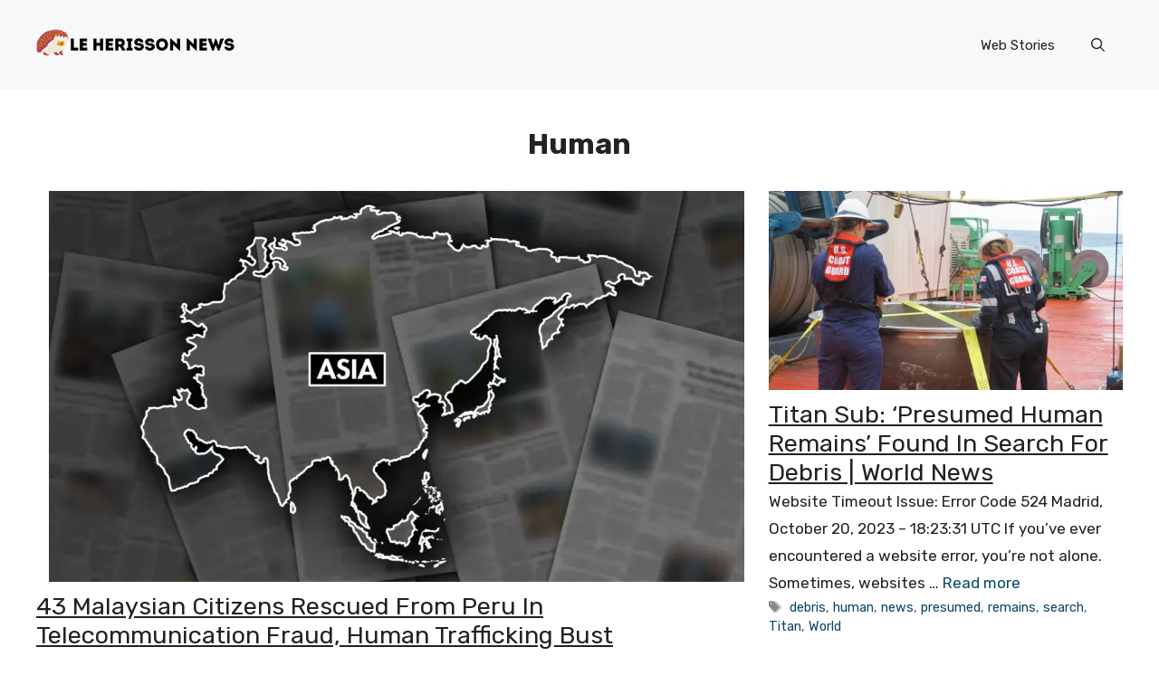

--- FILE ---
content_type: text/html; charset=UTF-8
request_url: https://le-herisson.info/tag/human/
body_size: 20434
content:
<!DOCTYPE html><html lang="en-US"><head><meta charset="UTF-8"/>
<script>var __ezHttpConsent={setByCat:function(src,tagType,attributes,category,force,customSetScriptFn=null){var setScript=function(){if(force||window.ezTcfConsent[category]){if(typeof customSetScriptFn==='function'){customSetScriptFn();}else{var scriptElement=document.createElement(tagType);scriptElement.src=src;attributes.forEach(function(attr){for(var key in attr){if(attr.hasOwnProperty(key)){scriptElement.setAttribute(key,attr[key]);}}});var firstScript=document.getElementsByTagName(tagType)[0];firstScript.parentNode.insertBefore(scriptElement,firstScript);}}};if(force||(window.ezTcfConsent&&window.ezTcfConsent.loaded)){setScript();}else if(typeof getEzConsentData==="function"){getEzConsentData().then(function(ezTcfConsent){if(ezTcfConsent&&ezTcfConsent.loaded){setScript();}else{console.error("cannot get ez consent data");force=true;setScript();}});}else{force=true;setScript();console.error("getEzConsentData is not a function");}},};</script>
<script>var ezTcfConsent=window.ezTcfConsent?window.ezTcfConsent:{loaded:false,store_info:false,develop_and_improve_services:false,measure_ad_performance:false,measure_content_performance:false,select_basic_ads:false,create_ad_profile:false,select_personalized_ads:false,create_content_profile:false,select_personalized_content:false,understand_audiences:false,use_limited_data_to_select_content:false,};function getEzConsentData(){return new Promise(function(resolve){document.addEventListener("ezConsentEvent",function(event){var ezTcfConsent=event.detail.ezTcfConsent;resolve(ezTcfConsent);});});}</script>
<script>if(typeof _setEzCookies!=='function'){function _setEzCookies(ezConsentData){var cookies=window.ezCookieQueue;for(var i=0;i<cookies.length;i++){var cookie=cookies[i];if(ezConsentData&&ezConsentData.loaded&&ezConsentData[cookie.tcfCategory]){document.cookie=cookie.name+"="+cookie.value;}}}}
window.ezCookieQueue=window.ezCookieQueue||[];if(typeof addEzCookies!=='function'){function addEzCookies(arr){window.ezCookieQueue=[...window.ezCookieQueue,...arr];}}
addEzCookies([{name:"ezoab_491846",value:"mod1; Path=/; Domain=le-herisson.info; Max-Age=7200",tcfCategory:"store_info",isEzoic:"true",},{name:"ezosuibasgeneris-1",value:"4d2104d5-336a-46a7-68d6-3d0ff637e56a; Path=/; Domain=le-herisson.info; Expires=Tue, 19 Jan 2027 01:49:16 UTC; Secure; SameSite=None",tcfCategory:"understand_audiences",isEzoic:"true",}]);if(window.ezTcfConsent&&window.ezTcfConsent.loaded){_setEzCookies(window.ezTcfConsent);}else if(typeof getEzConsentData==="function"){getEzConsentData().then(function(ezTcfConsent){if(ezTcfConsent&&ezTcfConsent.loaded){_setEzCookies(window.ezTcfConsent);}else{console.error("cannot get ez consent data");_setEzCookies(window.ezTcfConsent);}});}else{console.error("getEzConsentData is not a function");_setEzCookies(window.ezTcfConsent);}</script><script type="text/javascript" data-ezscrex='false' data-cfasync='false'>window._ezaq = Object.assign({"edge_cache_status":11,"edge_response_time":201,"url":"https://le-herisson.info/tag/human/"}, typeof window._ezaq !== "undefined" ? window._ezaq : {});</script><script type="text/javascript" data-ezscrex='false' data-cfasync='false'>window._ezaq = Object.assign({"ab_test_id":"mod1"}, typeof window._ezaq !== "undefined" ? window._ezaq : {});window.__ez=window.__ez||{};window.__ez.tf={};</script><script type="text/javascript" data-ezscrex='false' data-cfasync='false'>window.ezDisableAds = true;</script>
<script data-ezscrex='false' data-cfasync='false' data-pagespeed-no-defer>var __ez=__ez||{};__ez.stms=Date.now();__ez.evt={};__ez.script={};__ez.ck=__ez.ck||{};__ez.template={};__ez.template.isOrig=true;__ez.queue=__ez.queue||function(){var e=0,i=0,t=[],n=!1,o=[],r=[],s=!0,a=function(e,i,n,o,r,s,a){var l=arguments.length>7&&void 0!==arguments[7]?arguments[7]:window,d=this;this.name=e,this.funcName=i,this.parameters=null===n?null:w(n)?n:[n],this.isBlock=o,this.blockedBy=r,this.deleteWhenComplete=s,this.isError=!1,this.isComplete=!1,this.isInitialized=!1,this.proceedIfError=a,this.fWindow=l,this.isTimeDelay=!1,this.process=function(){f("... func = "+e),d.isInitialized=!0,d.isComplete=!0,f("... func.apply: "+e);var i=d.funcName.split("."),n=null,o=this.fWindow||window;i.length>3||(n=3===i.length?o[i[0]][i[1]][i[2]]:2===i.length?o[i[0]][i[1]]:o[d.funcName]),null!=n&&n.apply(null,this.parameters),!0===d.deleteWhenComplete&&delete t[e],!0===d.isBlock&&(f("----- F'D: "+d.name),m())}},l=function(e,i,t,n,o,r,s){var a=arguments.length>7&&void 0!==arguments[7]?arguments[7]:window,l=this;this.name=e,this.path=i,this.async=o,this.defer=r,this.isBlock=t,this.blockedBy=n,this.isInitialized=!1,this.isError=!1,this.isComplete=!1,this.proceedIfError=s,this.fWindow=a,this.isTimeDelay=!1,this.isPath=function(e){return"/"===e[0]&&"/"!==e[1]},this.getSrc=function(e){return void 0!==window.__ezScriptHost&&this.isPath(e)&&"banger.js"!==this.name?window.__ezScriptHost+e:e},this.process=function(){l.isInitialized=!0,f("... file = "+e);var i=this.fWindow?this.fWindow.document:document,t=i.createElement("script");t.src=this.getSrc(this.path),!0===o?t.async=!0:!0===r&&(t.defer=!0),t.onerror=function(){var e={url:window.location.href,name:l.name,path:l.path,user_agent:window.navigator.userAgent};"undefined"!=typeof _ezaq&&(e.pageview_id=_ezaq.page_view_id);var i=encodeURIComponent(JSON.stringify(e)),t=new XMLHttpRequest;t.open("GET","//g.ezoic.net/ezqlog?d="+i,!0),t.send(),f("----- ERR'D: "+l.name),l.isError=!0,!0===l.isBlock&&m()},t.onreadystatechange=t.onload=function(){var e=t.readyState;f("----- F'D: "+l.name),e&&!/loaded|complete/.test(e)||(l.isComplete=!0,!0===l.isBlock&&m())},i.getElementsByTagName("head")[0].appendChild(t)}},d=function(e,i){this.name=e,this.path="",this.async=!1,this.defer=!1,this.isBlock=!1,this.blockedBy=[],this.isInitialized=!0,this.isError=!1,this.isComplete=i,this.proceedIfError=!1,this.isTimeDelay=!1,this.process=function(){}};function c(e,i,n,s,a,d,c,u,f){var m=new l(e,i,n,s,a,d,c,f);!0===u?o[e]=m:r[e]=m,t[e]=m,h(m)}function h(e){!0!==u(e)&&0!=s&&e.process()}function u(e){if(!0===e.isTimeDelay&&!1===n)return f(e.name+" blocked = TIME DELAY!"),!0;if(w(e.blockedBy))for(var i=0;i<e.blockedBy.length;i++){var o=e.blockedBy[i];if(!1===t.hasOwnProperty(o))return f(e.name+" blocked = "+o),!0;if(!0===e.proceedIfError&&!0===t[o].isError)return!1;if(!1===t[o].isComplete)return f(e.name+" blocked = "+o),!0}return!1}function f(e){var i=window.location.href,t=new RegExp("[?&]ezq=([^&#]*)","i").exec(i);"1"===(t?t[1]:null)&&console.debug(e)}function m(){++e>200||(f("let's go"),p(o),p(r))}function p(e){for(var i in e)if(!1!==e.hasOwnProperty(i)){var t=e[i];!0===t.isComplete||u(t)||!0===t.isInitialized||!0===t.isError?!0===t.isError?f(t.name+": error"):!0===t.isComplete?f(t.name+": complete already"):!0===t.isInitialized&&f(t.name+": initialized already"):t.process()}}function w(e){return"[object Array]"==Object.prototype.toString.call(e)}return window.addEventListener("load",(function(){setTimeout((function(){n=!0,f("TDELAY -----"),m()}),5e3)}),!1),{addFile:c,addFileOnce:function(e,i,n,o,r,s,a,l,d){t[e]||c(e,i,n,o,r,s,a,l,d)},addDelayFile:function(e,i){var n=new l(e,i,!1,[],!1,!1,!0);n.isTimeDelay=!0,f(e+" ...  FILE! TDELAY"),r[e]=n,t[e]=n,h(n)},addFunc:function(e,n,s,l,d,c,u,f,m,p){!0===c&&(e=e+"_"+i++);var w=new a(e,n,s,l,d,u,f,p);!0===m?o[e]=w:r[e]=w,t[e]=w,h(w)},addDelayFunc:function(e,i,n){var o=new a(e,i,n,!1,[],!0,!0);o.isTimeDelay=!0,f(e+" ...  FUNCTION! TDELAY"),r[e]=o,t[e]=o,h(o)},items:t,processAll:m,setallowLoad:function(e){s=e},markLoaded:function(e){if(e&&0!==e.length){if(e in t){var i=t[e];!0===i.isComplete?f(i.name+" "+e+": error loaded duplicate"):(i.isComplete=!0,i.isInitialized=!0)}else t[e]=new d(e,!0);f("markLoaded dummyfile: "+t[e].name)}},logWhatsBlocked:function(){for(var e in t)!1!==t.hasOwnProperty(e)&&u(t[e])}}}();__ez.evt.add=function(e,t,n){e.addEventListener?e.addEventListener(t,n,!1):e.attachEvent?e.attachEvent("on"+t,n):e["on"+t]=n()},__ez.evt.remove=function(e,t,n){e.removeEventListener?e.removeEventListener(t,n,!1):e.detachEvent?e.detachEvent("on"+t,n):delete e["on"+t]};__ez.script.add=function(e){var t=document.createElement("script");t.src=e,t.async=!0,t.type="text/javascript",document.getElementsByTagName("head")[0].appendChild(t)};__ez.dot=__ez.dot||{};__ez.queue.addFileOnce('/detroitchicago/boise.js', '/detroitchicago/boise.js?gcb=195-0&cb=5', true, [], true, false, true, false);__ez.queue.addFileOnce('/parsonsmaize/abilene.js', '/parsonsmaize/abilene.js?gcb=195-0&cb=e80eca0cdb', true, [], true, false, true, false);__ez.queue.addFileOnce('/parsonsmaize/mulvane.js', '/parsonsmaize/mulvane.js?gcb=195-0&cb=e75e48eec0', true, ['/parsonsmaize/abilene.js'], true, false, true, false);__ez.queue.addFileOnce('/detroitchicago/birmingham.js', '/detroitchicago/birmingham.js?gcb=195-0&cb=539c47377c', true, ['/parsonsmaize/abilene.js'], true, false, true, false);</script>
<script data-ezscrex="false" type="text/javascript" data-cfasync="false">window._ezaq = Object.assign({"ad_cache_level":0,"adpicker_placement_cnt":0,"ai_placeholder_cache_level":0,"ai_placeholder_placement_cnt":-1,"domain":"le-herisson.info","domain_id":491846,"ezcache_level":0,"ezcache_skip_code":14,"has_bad_image":0,"has_bad_words":0,"is_sitespeed":0,"lt_cache_level":0,"response_size":89984,"response_size_orig":84156,"response_time_orig":175,"template_id":5,"url":"https://le-herisson.info/tag/human/","word_count":0,"worst_bad_word_level":0}, typeof window._ezaq !== "undefined" ? window._ezaq : {});__ez.queue.markLoaded('ezaqBaseReady');</script>
<script type='text/javascript' data-ezscrex='false' data-cfasync='false'>
window.ezAnalyticsStatic = true;

function analyticsAddScript(script) {
	var ezDynamic = document.createElement('script');
	ezDynamic.type = 'text/javascript';
	ezDynamic.innerHTML = script;
	document.head.appendChild(ezDynamic);
}
function getCookiesWithPrefix() {
    var allCookies = document.cookie.split(';');
    var cookiesWithPrefix = {};

    for (var i = 0; i < allCookies.length; i++) {
        var cookie = allCookies[i].trim();

        for (var j = 0; j < arguments.length; j++) {
            var prefix = arguments[j];
            if (cookie.indexOf(prefix) === 0) {
                var cookieParts = cookie.split('=');
                var cookieName = cookieParts[0];
                var cookieValue = cookieParts.slice(1).join('=');
                cookiesWithPrefix[cookieName] = decodeURIComponent(cookieValue);
                break; // Once matched, no need to check other prefixes
            }
        }
    }

    return cookiesWithPrefix;
}
function productAnalytics() {
	var d = {"pr":[6],"omd5":"c748a8c91ae7f2a81b7a1d315d91ab0e","nar":"risk score"};
	d.u = _ezaq.url;
	d.p = _ezaq.page_view_id;
	d.v = _ezaq.visit_uuid;
	d.ab = _ezaq.ab_test_id;
	d.e = JSON.stringify(_ezaq);
	d.ref = document.referrer;
	d.c = getCookiesWithPrefix('active_template', 'ez', 'lp_');
	if(typeof ez_utmParams !== 'undefined') {
		d.utm = ez_utmParams;
	}

	var dataText = JSON.stringify(d);
	var xhr = new XMLHttpRequest();
	xhr.open('POST','/ezais/analytics?cb=1', true);
	xhr.onload = function () {
		if (xhr.status!=200) {
            return;
		}

        if(document.readyState !== 'loading') {
            analyticsAddScript(xhr.response);
            return;
        }

        var eventFunc = function() {
            if(document.readyState === 'loading') {
                return;
            }
            document.removeEventListener('readystatechange', eventFunc, false);
            analyticsAddScript(xhr.response);
        };

        document.addEventListener('readystatechange', eventFunc, false);
	};
	xhr.setRequestHeader('Content-Type','text/plain');
	xhr.send(dataText);
}
__ez.queue.addFunc("productAnalytics", "productAnalytics", null, true, ['ezaqBaseReady'], false, false, false, true);
</script><base href="https://le-herisson.info/tag/human/"/>
	
	<title>human – Le Hérisson News</title>
<meta name="robots" content="max-image-preview:large"/>
<meta name="viewport" content="width=device-width, initial-scale=1"/><link href="https://fonts.gstatic.com" crossorigin="" rel="preconnect"/>
<link href="https://fonts.googleapis.com" crossorigin="" rel="preconnect"/>
<style id="wp-img-auto-sizes-contain-inline-css">
img:is([sizes=auto i],[sizes^="auto," i]){contain-intrinsic-size:3000px 1500px}
/*# sourceURL=wp-img-auto-sizes-contain-inline-css */
</style>
<style id="wp-emoji-styles-inline-css">

	img.wp-smiley, img.emoji {
		display: inline !important;
		border: none !important;
		box-shadow: none !important;
		height: 1em !important;
		width: 1em !important;
		margin: 0 0.07em !important;
		vertical-align: -0.1em !important;
		background: none !important;
		padding: 0 !important;
	}
/*# sourceURL=wp-emoji-styles-inline-css */
</style>
<style id="wp-block-library-inline-css">
:root{--wp-block-synced-color:#7a00df;--wp-block-synced-color--rgb:122,0,223;--wp-bound-block-color:var(--wp-block-synced-color);--wp-editor-canvas-background:#ddd;--wp-admin-theme-color:#007cba;--wp-admin-theme-color--rgb:0,124,186;--wp-admin-theme-color-darker-10:#006ba1;--wp-admin-theme-color-darker-10--rgb:0,107,160.5;--wp-admin-theme-color-darker-20:#005a87;--wp-admin-theme-color-darker-20--rgb:0,90,135;--wp-admin-border-width-focus:2px}@media (min-resolution:192dpi){:root{--wp-admin-border-width-focus:1.5px}}.wp-element-button{cursor:pointer}:root .has-very-light-gray-background-color{background-color:#eee}:root .has-very-dark-gray-background-color{background-color:#313131}:root .has-very-light-gray-color{color:#eee}:root .has-very-dark-gray-color{color:#313131}:root .has-vivid-green-cyan-to-vivid-cyan-blue-gradient-background{background:linear-gradient(135deg,#00d084,#0693e3)}:root .has-purple-crush-gradient-background{background:linear-gradient(135deg,#34e2e4,#4721fb 50%,#ab1dfe)}:root .has-hazy-dawn-gradient-background{background:linear-gradient(135deg,#faaca8,#dad0ec)}:root .has-subdued-olive-gradient-background{background:linear-gradient(135deg,#fafae1,#67a671)}:root .has-atomic-cream-gradient-background{background:linear-gradient(135deg,#fdd79a,#004a59)}:root .has-nightshade-gradient-background{background:linear-gradient(135deg,#330968,#31cdcf)}:root .has-midnight-gradient-background{background:linear-gradient(135deg,#020381,#2874fc)}:root{--wp--preset--font-size--normal:16px;--wp--preset--font-size--huge:42px}.has-regular-font-size{font-size:1em}.has-larger-font-size{font-size:2.625em}.has-normal-font-size{font-size:var(--wp--preset--font-size--normal)}.has-huge-font-size{font-size:var(--wp--preset--font-size--huge)}.has-text-align-center{text-align:center}.has-text-align-left{text-align:left}.has-text-align-right{text-align:right}.has-fit-text{white-space:nowrap!important}#end-resizable-editor-section{display:none}.aligncenter{clear:both}.items-justified-left{justify-content:flex-start}.items-justified-center{justify-content:center}.items-justified-right{justify-content:flex-end}.items-justified-space-between{justify-content:space-between}.screen-reader-text{border:0;clip-path:inset(50%);height:1px;margin:-1px;overflow:hidden;padding:0;position:absolute;width:1px;word-wrap:normal!important}.screen-reader-text:focus{background-color:#ddd;clip-path:none;color:#444;display:block;font-size:1em;height:auto;left:5px;line-height:normal;padding:15px 23px 14px;text-decoration:none;top:5px;width:auto;z-index:100000}html :where(.has-border-color){border-style:solid}html :where([style*=border-top-color]){border-top-style:solid}html :where([style*=border-right-color]){border-right-style:solid}html :where([style*=border-bottom-color]){border-bottom-style:solid}html :where([style*=border-left-color]){border-left-style:solid}html :where([style*=border-width]){border-style:solid}html :where([style*=border-top-width]){border-top-style:solid}html :where([style*=border-right-width]){border-right-style:solid}html :where([style*=border-bottom-width]){border-bottom-style:solid}html :where([style*=border-left-width]){border-left-style:solid}html :where(img[class*=wp-image-]){height:auto;max-width:100%}:where(figure){margin:0 0 1em}html :where(.is-position-sticky){--wp-admin--admin-bar--position-offset:var(--wp-admin--admin-bar--height,0px)}@media screen and (max-width:600px){html :where(.is-position-sticky){--wp-admin--admin-bar--position-offset:0px}}

/*# sourceURL=wp-block-library-inline-css */
</style><style id="global-styles-inline-css">
:root{--wp--preset--aspect-ratio--square: 1;--wp--preset--aspect-ratio--4-3: 4/3;--wp--preset--aspect-ratio--3-4: 3/4;--wp--preset--aspect-ratio--3-2: 3/2;--wp--preset--aspect-ratio--2-3: 2/3;--wp--preset--aspect-ratio--16-9: 16/9;--wp--preset--aspect-ratio--9-16: 9/16;--wp--preset--color--black: #000000;--wp--preset--color--cyan-bluish-gray: #abb8c3;--wp--preset--color--white: #ffffff;--wp--preset--color--pale-pink: #f78da7;--wp--preset--color--vivid-red: #cf2e2e;--wp--preset--color--luminous-vivid-orange: #ff6900;--wp--preset--color--luminous-vivid-amber: #fcb900;--wp--preset--color--light-green-cyan: #7bdcb5;--wp--preset--color--vivid-green-cyan: #00d084;--wp--preset--color--pale-cyan-blue: #8ed1fc;--wp--preset--color--vivid-cyan-blue: #0693e3;--wp--preset--color--vivid-purple: #9b51e0;--wp--preset--color--contrast: var(--contrast);--wp--preset--color--contrast-2: var(--contrast-2);--wp--preset--color--contrast-3: var(--contrast-3);--wp--preset--color--base: var(--base);--wp--preset--color--base-2: var(--base-2);--wp--preset--color--base-3: var(--base-3);--wp--preset--color--accent: var(--accent);--wp--preset--color--accent-2: var(--accent-2);--wp--preset--gradient--vivid-cyan-blue-to-vivid-purple: linear-gradient(135deg,rgb(6,147,227) 0%,rgb(155,81,224) 100%);--wp--preset--gradient--light-green-cyan-to-vivid-green-cyan: linear-gradient(135deg,rgb(122,220,180) 0%,rgb(0,208,130) 100%);--wp--preset--gradient--luminous-vivid-amber-to-luminous-vivid-orange: linear-gradient(135deg,rgb(252,185,0) 0%,rgb(255,105,0) 100%);--wp--preset--gradient--luminous-vivid-orange-to-vivid-red: linear-gradient(135deg,rgb(255,105,0) 0%,rgb(207,46,46) 100%);--wp--preset--gradient--very-light-gray-to-cyan-bluish-gray: linear-gradient(135deg,rgb(238,238,238) 0%,rgb(169,184,195) 100%);--wp--preset--gradient--cool-to-warm-spectrum: linear-gradient(135deg,rgb(74,234,220) 0%,rgb(151,120,209) 20%,rgb(207,42,186) 40%,rgb(238,44,130) 60%,rgb(251,105,98) 80%,rgb(254,248,76) 100%);--wp--preset--gradient--blush-light-purple: linear-gradient(135deg,rgb(255,206,236) 0%,rgb(152,150,240) 100%);--wp--preset--gradient--blush-bordeaux: linear-gradient(135deg,rgb(254,205,165) 0%,rgb(254,45,45) 50%,rgb(107,0,62) 100%);--wp--preset--gradient--luminous-dusk: linear-gradient(135deg,rgb(255,203,112) 0%,rgb(199,81,192) 50%,rgb(65,88,208) 100%);--wp--preset--gradient--pale-ocean: linear-gradient(135deg,rgb(255,245,203) 0%,rgb(182,227,212) 50%,rgb(51,167,181) 100%);--wp--preset--gradient--electric-grass: linear-gradient(135deg,rgb(202,248,128) 0%,rgb(113,206,126) 100%);--wp--preset--gradient--midnight: linear-gradient(135deg,rgb(2,3,129) 0%,rgb(40,116,252) 100%);--wp--preset--font-size--small: 13px;--wp--preset--font-size--medium: 20px;--wp--preset--font-size--large: 36px;--wp--preset--font-size--x-large: 42px;--wp--preset--spacing--20: 0.44rem;--wp--preset--spacing--30: 0.67rem;--wp--preset--spacing--40: 1rem;--wp--preset--spacing--50: 1.5rem;--wp--preset--spacing--60: 2.25rem;--wp--preset--spacing--70: 3.38rem;--wp--preset--spacing--80: 5.06rem;--wp--preset--shadow--natural: 6px 6px 9px rgba(0, 0, 0, 0.2);--wp--preset--shadow--deep: 12px 12px 50px rgba(0, 0, 0, 0.4);--wp--preset--shadow--sharp: 6px 6px 0px rgba(0, 0, 0, 0.2);--wp--preset--shadow--outlined: 6px 6px 0px -3px rgb(255, 255, 255), 6px 6px rgb(0, 0, 0);--wp--preset--shadow--crisp: 6px 6px 0px rgb(0, 0, 0);}:where(.is-layout-flex){gap: 0.5em;}:where(.is-layout-grid){gap: 0.5em;}body .is-layout-flex{display: flex;}.is-layout-flex{flex-wrap: wrap;align-items: center;}.is-layout-flex > :is(*, div){margin: 0;}body .is-layout-grid{display: grid;}.is-layout-grid > :is(*, div){margin: 0;}:where(.wp-block-columns.is-layout-flex){gap: 2em;}:where(.wp-block-columns.is-layout-grid){gap: 2em;}:where(.wp-block-post-template.is-layout-flex){gap: 1.25em;}:where(.wp-block-post-template.is-layout-grid){gap: 1.25em;}.has-black-color{color: var(--wp--preset--color--black) !important;}.has-cyan-bluish-gray-color{color: var(--wp--preset--color--cyan-bluish-gray) !important;}.has-white-color{color: var(--wp--preset--color--white) !important;}.has-pale-pink-color{color: var(--wp--preset--color--pale-pink) !important;}.has-vivid-red-color{color: var(--wp--preset--color--vivid-red) !important;}.has-luminous-vivid-orange-color{color: var(--wp--preset--color--luminous-vivid-orange) !important;}.has-luminous-vivid-amber-color{color: var(--wp--preset--color--luminous-vivid-amber) !important;}.has-light-green-cyan-color{color: var(--wp--preset--color--light-green-cyan) !important;}.has-vivid-green-cyan-color{color: var(--wp--preset--color--vivid-green-cyan) !important;}.has-pale-cyan-blue-color{color: var(--wp--preset--color--pale-cyan-blue) !important;}.has-vivid-cyan-blue-color{color: var(--wp--preset--color--vivid-cyan-blue) !important;}.has-vivid-purple-color{color: var(--wp--preset--color--vivid-purple) !important;}.has-black-background-color{background-color: var(--wp--preset--color--black) !important;}.has-cyan-bluish-gray-background-color{background-color: var(--wp--preset--color--cyan-bluish-gray) !important;}.has-white-background-color{background-color: var(--wp--preset--color--white) !important;}.has-pale-pink-background-color{background-color: var(--wp--preset--color--pale-pink) !important;}.has-vivid-red-background-color{background-color: var(--wp--preset--color--vivid-red) !important;}.has-luminous-vivid-orange-background-color{background-color: var(--wp--preset--color--luminous-vivid-orange) !important;}.has-luminous-vivid-amber-background-color{background-color: var(--wp--preset--color--luminous-vivid-amber) !important;}.has-light-green-cyan-background-color{background-color: var(--wp--preset--color--light-green-cyan) !important;}.has-vivid-green-cyan-background-color{background-color: var(--wp--preset--color--vivid-green-cyan) !important;}.has-pale-cyan-blue-background-color{background-color: var(--wp--preset--color--pale-cyan-blue) !important;}.has-vivid-cyan-blue-background-color{background-color: var(--wp--preset--color--vivid-cyan-blue) !important;}.has-vivid-purple-background-color{background-color: var(--wp--preset--color--vivid-purple) !important;}.has-black-border-color{border-color: var(--wp--preset--color--black) !important;}.has-cyan-bluish-gray-border-color{border-color: var(--wp--preset--color--cyan-bluish-gray) !important;}.has-white-border-color{border-color: var(--wp--preset--color--white) !important;}.has-pale-pink-border-color{border-color: var(--wp--preset--color--pale-pink) !important;}.has-vivid-red-border-color{border-color: var(--wp--preset--color--vivid-red) !important;}.has-luminous-vivid-orange-border-color{border-color: var(--wp--preset--color--luminous-vivid-orange) !important;}.has-luminous-vivid-amber-border-color{border-color: var(--wp--preset--color--luminous-vivid-amber) !important;}.has-light-green-cyan-border-color{border-color: var(--wp--preset--color--light-green-cyan) !important;}.has-vivid-green-cyan-border-color{border-color: var(--wp--preset--color--vivid-green-cyan) !important;}.has-pale-cyan-blue-border-color{border-color: var(--wp--preset--color--pale-cyan-blue) !important;}.has-vivid-cyan-blue-border-color{border-color: var(--wp--preset--color--vivid-cyan-blue) !important;}.has-vivid-purple-border-color{border-color: var(--wp--preset--color--vivid-purple) !important;}.has-vivid-cyan-blue-to-vivid-purple-gradient-background{background: var(--wp--preset--gradient--vivid-cyan-blue-to-vivid-purple) !important;}.has-light-green-cyan-to-vivid-green-cyan-gradient-background{background: var(--wp--preset--gradient--light-green-cyan-to-vivid-green-cyan) !important;}.has-luminous-vivid-amber-to-luminous-vivid-orange-gradient-background{background: var(--wp--preset--gradient--luminous-vivid-amber-to-luminous-vivid-orange) !important;}.has-luminous-vivid-orange-to-vivid-red-gradient-background{background: var(--wp--preset--gradient--luminous-vivid-orange-to-vivid-red) !important;}.has-very-light-gray-to-cyan-bluish-gray-gradient-background{background: var(--wp--preset--gradient--very-light-gray-to-cyan-bluish-gray) !important;}.has-cool-to-warm-spectrum-gradient-background{background: var(--wp--preset--gradient--cool-to-warm-spectrum) !important;}.has-blush-light-purple-gradient-background{background: var(--wp--preset--gradient--blush-light-purple) !important;}.has-blush-bordeaux-gradient-background{background: var(--wp--preset--gradient--blush-bordeaux) !important;}.has-luminous-dusk-gradient-background{background: var(--wp--preset--gradient--luminous-dusk) !important;}.has-pale-ocean-gradient-background{background: var(--wp--preset--gradient--pale-ocean) !important;}.has-electric-grass-gradient-background{background: var(--wp--preset--gradient--electric-grass) !important;}.has-midnight-gradient-background{background: var(--wp--preset--gradient--midnight) !important;}.has-small-font-size{font-size: var(--wp--preset--font-size--small) !important;}.has-medium-font-size{font-size: var(--wp--preset--font-size--medium) !important;}.has-large-font-size{font-size: var(--wp--preset--font-size--large) !important;}.has-x-large-font-size{font-size: var(--wp--preset--font-size--x-large) !important;}
/*# sourceURL=global-styles-inline-css */
</style>

<style id="classic-theme-styles-inline-css">
/*! This file is auto-generated */
.wp-block-button__link{color:#fff;background-color:#32373c;border-radius:9999px;box-shadow:none;text-decoration:none;padding:calc(.667em + 2px) calc(1.333em + 2px);font-size:1.125em}.wp-block-file__button{background:#32373c;color:#fff;text-decoration:none}
/*# sourceURL=/wp-includes/css/classic-themes.min.css */
</style>
<link rel="stylesheet" id="generate-widget-areas-css" href="https://le-herisson.info/wp-content/themes/generatepress/assets/css/components/widget-areas.min.css?ver=3.5.1" media="all"/>
<link rel="stylesheet" id="generate-style-css" href="https://le-herisson.info/wp-content/themes/generatepress/assets/css/main.min.css?ver=3.5.1" media="all"/>
<style id="generate-style-inline-css">
.page-header {margin-bottom: 13px;margin-left: 13px}.no-featured-image-padding .post-image {margin-left:-40px;margin-right:-40px;}.post-image-above-header .no-featured-image-padding .inside-article .post-image {margin-top:-40px;}@media (max-width:768px){.no-featured-image-padding .post-image {margin-left:-30px;margin-right:-30px;}.post-image-above-header .no-featured-image-padding .inside-article .post-image {margin-top:-30px;}}
.generate-columns {margin-bottom: 13px;padding-left: 13px;}.generate-columns-container {margin-left: -13px;}.page-header {margin-bottom: 13px;margin-left: 13px}.generate-columns-container > .paging-navigation {margin-left: 13px;}
body{background-color:var(--base-3);color:var(--contrast);}a{color:var(--accent);}a:hover, a:focus{text-decoration:underline;}.entry-title a, .site-branding a, a.button, .wp-block-button__link, .main-navigation a{text-decoration:none;}a:hover, a:focus, a:active{color:var(--contrast);}.grid-container{max-width:1280px;}.wp-block-group__inner-container{max-width:1280px;margin-left:auto;margin-right:auto;}.site-header .header-image{width:220px;}:root{--contrast:#222222;--contrast-2:#575760;--contrast-3:#b2b2be;--base:#f0f0f0;--base-2:#f7f8f9;--base-3:#ffffff;--accent:#0C4767;--accent-2:#566E3D;}:root .has-contrast-color{color:var(--contrast);}:root .has-contrast-background-color{background-color:var(--contrast);}:root .has-contrast-2-color{color:var(--contrast-2);}:root .has-contrast-2-background-color{background-color:var(--contrast-2);}:root .has-contrast-3-color{color:var(--contrast-3);}:root .has-contrast-3-background-color{background-color:var(--contrast-3);}:root .has-base-color{color:var(--base);}:root .has-base-background-color{background-color:var(--base);}:root .has-base-2-color{color:var(--base-2);}:root .has-base-2-background-color{background-color:var(--base-2);}:root .has-base-3-color{color:var(--base-3);}:root .has-base-3-background-color{background-color:var(--base-3);}:root .has-accent-color{color:var(--accent);}:root .has-accent-background-color{background-color:var(--accent);}:root .has-accent-2-color{color:var(--accent-2);}:root .has-accent-2-background-color{background-color:var(--accent-2);}.gp-modal:not(.gp-modal--open):not(.gp-modal--transition){display:none;}.gp-modal--transition:not(.gp-modal--open){pointer-events:none;}.gp-modal-overlay:not(.gp-modal-overlay--open):not(.gp-modal--transition){display:none;}.gp-modal__overlay{display:none;position:fixed;top:0;left:0;right:0;bottom:0;background:rgba(0,0,0,0.2);display:flex;justify-content:center;align-items:center;z-index:10000;backdrop-filter:blur(3px);transition:opacity 500ms ease;opacity:0;}.gp-modal--open:not(.gp-modal--transition) .gp-modal__overlay{opacity:1;}.gp-modal__container{max-width:100%;max-height:100vh;transform:scale(0.9);transition:transform 500ms ease;padding:0 10px;}.gp-modal--open:not(.gp-modal--transition) .gp-modal__container{transform:scale(1);}.search-modal-fields{display:flex;}.gp-search-modal .gp-modal__overlay{align-items:flex-start;padding-top:25vh;background:var(--gp-search-modal-overlay-bg-color);}.search-modal-form{width:500px;max-width:100%;background-color:var(--gp-search-modal-bg-color);color:var(--gp-search-modal-text-color);}.search-modal-form .search-field, .search-modal-form .search-field:focus{width:100%;height:60px;background-color:transparent;border:0;appearance:none;color:currentColor;}.search-modal-fields button, .search-modal-fields button:active, .search-modal-fields button:focus, .search-modal-fields button:hover{background-color:transparent;border:0;color:currentColor;width:60px;}body, button, input, select, textarea{font-family:Rubik, sans-serif;}body{line-height:1.8;}h2{text-transform:capitalize;text-decoration:underline;font-size:27px;}@media (max-width:768px){h2{font-size:22px;}}h1{font-weight:bold;text-transform:capitalize;font-size:32px;}h3{font-weight:500;text-transform:capitalize;font-size:30px;}h6{font-weight:400;text-transform:uppercase;font-size:13px;letter-spacing:1px;line-height:1em;margin-bottom:13px;}h4{font-weight:600;text-transform:uppercase;font-size:19px;letter-spacing:1px;line-height:1.4em;margin-bottom:0px;}.top-bar{background-color:#636363;color:#ffffff;}.top-bar a{color:#ffffff;}.top-bar a:hover{color:#303030;}.site-header{background-color:var(--base-2);}.main-title a,.main-title a:hover{color:var(--contrast);}.site-description{color:var(--contrast-2);}.main-navigation .main-nav ul li a, .main-navigation .menu-toggle, .main-navigation .menu-bar-items{color:var(--contrast);}.main-navigation .main-nav ul li:not([class*="current-menu-"]):hover > a, .main-navigation .main-nav ul li:not([class*="current-menu-"]):focus > a, .main-navigation .main-nav ul li.sfHover:not([class*="current-menu-"]) > a, .main-navigation .menu-bar-item:hover > a, .main-navigation .menu-bar-item.sfHover > a{color:var(--accent);}button.menu-toggle:hover,button.menu-toggle:focus{color:var(--contrast);}.main-navigation .main-nav ul li[class*="current-menu-"] > a{color:var(--accent);}.navigation-search input[type="search"],.navigation-search input[type="search"]:active, .navigation-search input[type="search"]:focus, .main-navigation .main-nav ul li.search-item.active > a, .main-navigation .menu-bar-items .search-item.active > a{color:var(--accent);}.main-navigation ul ul{background-color:var(--base);}.separate-containers .inside-article, .separate-containers .comments-area, .separate-containers .page-header, .one-container .container, .separate-containers .paging-navigation, .inside-page-header{background-color:var(--base-3);}.entry-title a{color:var(--contrast);}.entry-title a:hover{color:var(--contrast-2);}.entry-meta{color:var(--contrast-2);}.sidebar .widget{background-color:var(--base-3);}.footer-widgets{background-color:var(--base-3);}.site-info{background-color:var(--base-3);}input[type="text"],input[type="email"],input[type="url"],input[type="password"],input[type="search"],input[type="tel"],input[type="number"],textarea,select{color:var(--contrast);background-color:var(--base-2);border-color:var(--base);}input[type="text"]:focus,input[type="email"]:focus,input[type="url"]:focus,input[type="password"]:focus,input[type="search"]:focus,input[type="tel"]:focus,input[type="number"]:focus,textarea:focus,select:focus{color:var(--contrast);background-color:var(--base-2);border-color:var(--contrast-3);}button,html input[type="button"],input[type="reset"],input[type="submit"],a.button,a.wp-block-button__link:not(.has-background){color:#ffffff;background-color:#55555e;}button:hover,html input[type="button"]:hover,input[type="reset"]:hover,input[type="submit"]:hover,a.button:hover,button:focus,html input[type="button"]:focus,input[type="reset"]:focus,input[type="submit"]:focus,a.button:focus,a.wp-block-button__link:not(.has-background):active,a.wp-block-button__link:not(.has-background):focus,a.wp-block-button__link:not(.has-background):hover{color:#ffffff;background-color:#3f4047;}a.generate-back-to-top{background-color:rgba( 0,0,0,0.4 );color:#ffffff;}a.generate-back-to-top:hover,a.generate-back-to-top:focus{background-color:rgba( 0,0,0,0.6 );color:#ffffff;}:root{--gp-search-modal-bg-color:var(--base-3);--gp-search-modal-text-color:var(--contrast);--gp-search-modal-overlay-bg-color:rgba(0,0,0,0.2);}@media (max-width:768px){.main-navigation .menu-bar-item:hover > a, .main-navigation .menu-bar-item.sfHover > a{background:none;color:var(--contrast);}}.nav-below-header .main-navigation .inside-navigation.grid-container, .nav-above-header .main-navigation .inside-navigation.grid-container{padding:0px 20px 0px 20px;}.site-main .wp-block-group__inner-container{padding:40px;}.separate-containers .paging-navigation{padding-top:20px;padding-bottom:20px;}.entry-content .alignwide, body:not(.no-sidebar) .entry-content .alignfull{margin-left:-40px;width:calc(100% + 80px);max-width:calc(100% + 80px);}.sidebar .widget, .page-header, .widget-area .main-navigation, .site-main > *{margin-bottom:13px;}.separate-containers .site-main{margin:13px;}.both-right .inside-left-sidebar,.both-left .inside-left-sidebar{margin-right:6px;}.both-right .inside-right-sidebar,.both-left .inside-right-sidebar{margin-left:6px;}.separate-containers .featured-image{margin-top:13px;}.separate-containers .inside-right-sidebar, .separate-containers .inside-left-sidebar{margin-top:13px;margin-bottom:13px;}.rtl .menu-item-has-children .dropdown-menu-toggle{padding-left:20px;}.rtl .main-navigation .main-nav ul li.menu-item-has-children > a{padding-right:20px;}@media (max-width:768px){.separate-containers .inside-article, .separate-containers .comments-area, .separate-containers .page-header, .separate-containers .paging-navigation, .one-container .site-content, .inside-page-header{padding:30px;}.site-main .wp-block-group__inner-container{padding:30px;}.inside-top-bar{padding-right:30px;padding-left:30px;}.inside-header{padding-right:30px;padding-left:30px;}.widget-area .widget{padding-top:30px;padding-right:30px;padding-bottom:30px;padding-left:30px;}.footer-widgets-container{padding-top:30px;padding-right:30px;padding-bottom:30px;padding-left:30px;}.inside-site-info{padding-right:30px;padding-left:30px;}.entry-content .alignwide, body:not(.no-sidebar) .entry-content .alignfull{margin-left:-30px;width:calc(100% + 60px);max-width:calc(100% + 60px);}.one-container .site-main .paging-navigation{margin-bottom:13px;}}/* End cached CSS */.is-right-sidebar{width:30%;}.is-left-sidebar{width:30%;}.site-content .content-area{width:100%;}@media (max-width:768px){.main-navigation .menu-toggle,.sidebar-nav-mobile:not(#sticky-placeholder){display:block;}.main-navigation ul,.gen-sidebar-nav,.main-navigation:not(.slideout-navigation):not(.toggled) .main-nav > ul,.has-inline-mobile-toggle #site-navigation .inside-navigation > *:not(.navigation-search):not(.main-nav){display:none;}.nav-align-right .inside-navigation,.nav-align-center .inside-navigation{justify-content:space-between;}.has-inline-mobile-toggle .mobile-menu-control-wrapper{display:flex;flex-wrap:wrap;}.has-inline-mobile-toggle .inside-header{flex-direction:row;text-align:left;flex-wrap:wrap;}.has-inline-mobile-toggle .header-widget,.has-inline-mobile-toggle #site-navigation{flex-basis:100%;}.nav-float-left .has-inline-mobile-toggle #site-navigation{order:10;}}
.dynamic-author-image-rounded{border-radius:100%;}.dynamic-featured-image, .dynamic-author-image{vertical-align:middle;}.one-container.blog .dynamic-content-template:not(:last-child), .one-container.archive .dynamic-content-template:not(:last-child){padding-bottom:0px;}.dynamic-entry-excerpt > p:last-child{margin-bottom:0px;}
.post-image:not(:first-child), .page-content:not(:first-child), .entry-content:not(:first-child), .entry-summary:not(:first-child), footer.entry-meta{margin-top:0.1em;}.post-image-above-header .inside-article div.featured-image, .post-image-above-header .inside-article div.post-image{margin-bottom:0.1em;}
/*# sourceURL=generate-style-inline-css */
</style>
<link rel="stylesheet" id="generate-google-fonts-css" href="https://fonts.googleapis.com/css?family=Rubik%3A300%2Cregular%2C500%2C600%2C700%2C800%2C900%2C300italic%2Citalic%2C500italic%2C600italic%2C700italic%2C800italic%2C900italic&amp;display=block&amp;ver=3.5.1" media="all"/>
<link rel="stylesheet" id="generate-blog-css" href="https://le-herisson.info/wp-content/plugins/gp-premium/blog/functions/css/style.min.css?ver=2.5.5" media="all"/>
<link rel="https://api.w.org/" href="https://le-herisson.info/wp-json/"/><link rel="alternate" title="JSON" type="application/json" href="https://le-herisson.info/wp-json/wp/v2/tags/1531"/><!-- Analytics by WP Statistics - https://wp-statistics.com -->
<link rel="icon" href="https://le-herisson.info/wp-content/uploads/2023/07/cropped-Le-Herisson-1-32x32.png" sizes="32x32"/>
<link rel="icon" href="https://le-herisson.info/wp-content/uploads/2023/07/cropped-Le-Herisson-1-192x192.png" sizes="192x192"/>
<link rel="apple-touch-icon" href="https://le-herisson.info/wp-content/uploads/2023/07/cropped-Le-Herisson-1-180x180.png"/>
<meta name="msapplication-TileImage" content="https://le-herisson.info/wp-content/uploads/2023/07/cropped-Le-Herisson-1-270x270.png"/>
		<style id="wp-custom-css">
			/* GeneratePress Site CSS */ .auto-width.gb-query-loop-wrapper {
    flex: 1;
}
@media (min-width: 768px) {
.sticky-container > .gb-inside-container,.sticky-container {
    position: sticky;
    top: 80px;
}
#right-sidebar .inside-right-sidebar {
    height: 100%;
}
}
select#wp-block-categories-1 {
    width: 100%;
} /* End GeneratePress Site CSS */

h1 {
  text-align: center;
  padding-bottom: 20px; /* Adjust the value as needed */
}
		</style>
		<link rel='canonical' href='https://le-herisson.info/tag/human/' />
<script type='text/javascript'>
var ezoTemplate = 'orig_site';
var ezouid = '1';
var ezoFormfactor = '1';
</script><script data-ezscrex="false" type='text/javascript'>
var soc_app_id = '0';
var did = 491846;
var ezdomain = 'le-herisson.info';
var ezoicSearchable = 1;
</script></head>

<body class="archive tag tag-human tag-1531 wp-custom-logo wp-embed-responsive wp-theme-generatepress post-image-above-header post-image-aligned-center masonry-enabled generate-columns-activated no-sidebar nav-float-right one-container header-aligned-left dropdown-hover" itemtype="https://schema.org/Blog" itemscope="">
	<a class="screen-reader-text skip-link" href="#content" title="Skip to content">Skip to content</a>		<header class="site-header has-inline-mobile-toggle" id="masthead" aria-label="Site" itemtype="https://schema.org/WPHeader" itemscope="">
			<div class="inside-header grid-container">
				<div class="site-logo">
					<a href="https://le-herisson.info/" rel="home">
						<img class="header-image is-logo-image" alt="Le Hérisson News" src="https://le-herisson.info/wp-content/uploads/2023/09/ACTUAL-DESIGN-This-is-what-we-publish-2.png" width="350" height="70"/>
					</a>
				</div>	<nav class="main-navigation mobile-menu-control-wrapper" id="mobile-menu-control-wrapper" aria-label="Mobile Toggle">
		<div class="menu-bar-items">	<span class="menu-bar-item">
		<a href="#" role="button" aria-label="Open search" data-gpmodal-trigger="gp-search"><span class="gp-icon icon-search"><svg viewBox="0 0 512 512" aria-hidden="true" xmlns="http://www.w3.org/2000/svg" width="1em" height="1em"><path fill-rule="evenodd" clip-rule="evenodd" d="M208 48c-88.366 0-160 71.634-160 160s71.634 160 160 160 160-71.634 160-160S296.366 48 208 48zM0 208C0 93.125 93.125 0 208 0s208 93.125 208 208c0 48.741-16.765 93.566-44.843 129.024l133.826 134.018c9.366 9.379 9.355 24.575-.025 33.941-9.379 9.366-24.575 9.355-33.941-.025L337.238 370.987C301.747 399.167 256.839 416 208 416 93.125 416 0 322.875 0 208z"></path></svg><svg viewBox="0 0 512 512" aria-hidden="true" xmlns="http://www.w3.org/2000/svg" width="1em" height="1em"><path d="M71.029 71.029c9.373-9.372 24.569-9.372 33.942 0L256 222.059l151.029-151.03c9.373-9.372 24.569-9.372 33.942 0 9.372 9.373 9.372 24.569 0 33.942L289.941 256l151.03 151.029c9.372 9.373 9.372 24.569 0 33.942-9.373 9.372-24.569 9.372-33.942 0L256 289.941l-151.029 151.03c-9.373 9.372-24.569 9.372-33.942 0-9.372-9.373-9.372-24.569 0-33.942L222.059 256 71.029 104.971c-9.372-9.373-9.372-24.569 0-33.942z"></path></svg></span></a>
	</span>
	</div>		<button data-nav="site-navigation" class="menu-toggle" aria-controls="primary-menu" aria-expanded="false">
			<span class="gp-icon icon-menu-bars"><svg viewBox="0 0 512 512" aria-hidden="true" xmlns="http://www.w3.org/2000/svg" width="1em" height="1em"><path d="M0 96c0-13.255 10.745-24 24-24h464c13.255 0 24 10.745 24 24s-10.745 24-24 24H24c-13.255 0-24-10.745-24-24zm0 160c0-13.255 10.745-24 24-24h464c13.255 0 24 10.745 24 24s-10.745 24-24 24H24c-13.255 0-24-10.745-24-24zm0 160c0-13.255 10.745-24 24-24h464c13.255 0 24 10.745 24 24s-10.745 24-24 24H24c-13.255 0-24-10.745-24-24z"></path></svg><svg viewBox="0 0 512 512" aria-hidden="true" xmlns="http://www.w3.org/2000/svg" width="1em" height="1em"><path d="M71.029 71.029c9.373-9.372 24.569-9.372 33.942 0L256 222.059l151.029-151.03c9.373-9.372 24.569-9.372 33.942 0 9.372 9.373 9.372 24.569 0 33.942L289.941 256l151.03 151.029c9.372 9.373 9.372 24.569 0 33.942-9.373 9.372-24.569 9.372-33.942 0L256 289.941l-151.029 151.03c-9.373 9.372-24.569 9.372-33.942 0-9.372-9.373-9.372-24.569 0-33.942L222.059 256 71.029 104.971c-9.372-9.373-9.372-24.569 0-33.942z"></path></svg></span><span class="screen-reader-text">Menu</span>		</button>
	</nav>
			<nav class="main-navigation has-menu-bar-items sub-menu-right" id="site-navigation" aria-label="Primary" itemtype="https://schema.org/SiteNavigationElement" itemscope="">
			<div class="inside-navigation grid-container">
								<button class="menu-toggle" aria-controls="primary-menu" aria-expanded="false">
					<span class="gp-icon icon-menu-bars"><svg viewBox="0 0 512 512" aria-hidden="true" xmlns="http://www.w3.org/2000/svg" width="1em" height="1em"><path d="M0 96c0-13.255 10.745-24 24-24h464c13.255 0 24 10.745 24 24s-10.745 24-24 24H24c-13.255 0-24-10.745-24-24zm0 160c0-13.255 10.745-24 24-24h464c13.255 0 24 10.745 24 24s-10.745 24-24 24H24c-13.255 0-24-10.745-24-24zm0 160c0-13.255 10.745-24 24-24h464c13.255 0 24 10.745 24 24s-10.745 24-24 24H24c-13.255 0-24-10.745-24-24z"></path></svg><svg viewBox="0 0 512 512" aria-hidden="true" xmlns="http://www.w3.org/2000/svg" width="1em" height="1em"><path d="M71.029 71.029c9.373-9.372 24.569-9.372 33.942 0L256 222.059l151.029-151.03c9.373-9.372 24.569-9.372 33.942 0 9.372 9.373 9.372 24.569 0 33.942L289.941 256l151.03 151.029c9.372 9.373 9.372 24.569 0 33.942-9.373 9.372-24.569 9.372-33.942 0L256 289.941l-151.029 151.03c-9.373 9.372-24.569 9.372-33.942 0-9.372-9.373-9.372-24.569 0-33.942L222.059 256 71.029 104.971c-9.372-9.373-9.372-24.569 0-33.942z"></path></svg></span><span class="mobile-menu">Menu</span>				</button>
				<div id="primary-menu" class="main-nav"><ul id="menu-primary" class=" menu sf-menu"><li id="menu-item-34797" class="menu-item menu-item-type-custom menu-item-object-custom menu-item-34797"><a href="https://le-herisson.info/webstories/">Web Stories</a></li>
</ul></div><div class="menu-bar-items">	<span class="menu-bar-item">
		<a href="#" role="button" aria-label="Open search" data-gpmodal-trigger="gp-search"><span class="gp-icon icon-search"><svg viewBox="0 0 512 512" aria-hidden="true" xmlns="http://www.w3.org/2000/svg" width="1em" height="1em"><path fill-rule="evenodd" clip-rule="evenodd" d="M208 48c-88.366 0-160 71.634-160 160s71.634 160 160 160 160-71.634 160-160S296.366 48 208 48zM0 208C0 93.125 93.125 0 208 0s208 93.125 208 208c0 48.741-16.765 93.566-44.843 129.024l133.826 134.018c9.366 9.379 9.355 24.575-.025 33.941-9.379 9.366-24.575 9.355-33.941-.025L337.238 370.987C301.747 399.167 256.839 416 208 416 93.125 416 0 322.875 0 208z"></path></svg><svg viewBox="0 0 512 512" aria-hidden="true" xmlns="http://www.w3.org/2000/svg" width="1em" height="1em"><path d="M71.029 71.029c9.373-9.372 24.569-9.372 33.942 0L256 222.059l151.029-151.03c9.373-9.372 24.569-9.372 33.942 0 9.372 9.373 9.372 24.569 0 33.942L289.941 256l151.03 151.029c9.372 9.373 9.372 24.569 0 33.942-9.373 9.372-24.569 9.372-33.942 0L256 289.941l-151.029 151.03c-9.373 9.372-24.569 9.372-33.942 0-9.372-9.373-9.372-24.569 0-33.942L222.059 256 71.029 104.971c-9.372-9.373-9.372-24.569 0-33.942z"></path></svg></span></a>
	</span>
	</div>			</div>
		</nav>
					</div>
		</header>
		
	<div class="site grid-container container hfeed" id="page">
				<div class="site-content" id="content">
			
	<div class="content-area" id="primary">
		<main class="site-main" id="main">
			<div class="generate-columns-container masonry-container are-images-unloaded"><div class="grid-sizer grid-33 tablet-grid-50 mobile-grid-100"></div>		<header class="page-header" aria-label="Page">
			
			<h1 class="page-title">
				human			</h1>

					</header>
		<article id="post-28955" class="post-28955 post type-post status-publish format-standard has-post-thumbnail hentry category-en tag-bust tag-citizens tag-fraud tag-human tag-malaysian tag-peru tag-rescued tag-telecommunication tag-trafficking masonry-post generate-columns tablet-grid-50 mobile-grid-100 grid-parent grid-66 featured-column no-featured-image-padding" itemtype="https://schema.org/CreativeWork" itemscope="">
	<div class="inside-article">
		<div class="post-image">
						
						<a href="https://le-herisson.info/43-malaysian-citizens-rescued-from-peru-in-telecommunication-fraud-human-trafficking-bust/">
							<img width="768" height="432" src="https://le-herisson.info/wp-content/uploads/2023/10/1696878533_DOTCOM_STATE_COUNTRY_NEWS_ASIA-768x432.png" class="attachment-medium_large size-medium_large wp-post-image" alt="1696878533 DOTCOM STATE COUNTRY NEWS ASIA.png" itemprop="image" decoding="async" fetchpriority="high" srcset="https://le-herisson.info/wp-content/uploads/2023/10/1696878533_DOTCOM_STATE_COUNTRY_NEWS_ASIA-768x432.png 768w, https://le-herisson.info/wp-content/uploads/2023/10/1696878533_DOTCOM_STATE_COUNTRY_NEWS_ASIA-300x169.png 300w, https://le-herisson.info/wp-content/uploads/2023/10/1696878533_DOTCOM_STATE_COUNTRY_NEWS_ASIA-1024x576.png 1024w, https://le-herisson.info/wp-content/uploads/2023/10/1696878533_DOTCOM_STATE_COUNTRY_NEWS_ASIA-150x84.png 150w, https://le-herisson.info/wp-content/uploads/2023/10/1696878533_DOTCOM_STATE_COUNTRY_NEWS_ASIA.png 1280w" sizes="(max-width: 768px) 100vw, 768px"/>
						</a>
					</div>			<header class="entry-header">
				<h2 class="entry-title" itemprop="headline"><a href="https://le-herisson.info/43-malaysian-citizens-rescued-from-peru-in-telecommunication-fraud-human-trafficking-bust/" rel="bookmark">43 Malaysian citizens rescued from Peru in telecommunication fraud, human trafficking bust</a></h2>			</header>
			
			<div class="entry-summary" itemprop="text">
				<p>Malaysian Citizens Rescued from Telecommunication Fraud and Human Trafficking in Peru In a recent development, Malaysia announced on Monday that 43 of its citizens have … <a title="43 Malaysian citizens rescued from Peru in telecommunication fraud, human trafficking bust" class="read-more" href="https://le-herisson.info/43-malaysian-citizens-rescued-from-peru-in-telecommunication-fraud-human-trafficking-bust/" aria-label="Read more about 43 Malaysian citizens rescued from Peru in telecommunication fraud, human trafficking bust">Read more</a></p>
			</div>

				<footer class="entry-meta" aria-label="Entry meta">
			<span class="tags-links"><span class="gp-icon icon-tags"><svg viewBox="0 0 512 512" aria-hidden="true" xmlns="http://www.w3.org/2000/svg" width="1em" height="1em"><path d="M20 39.5c-8.836 0-16 7.163-16 16v176c0 4.243 1.686 8.313 4.687 11.314l224 224c6.248 6.248 16.378 6.248 22.626 0l176-176c6.244-6.244 6.25-16.364.013-22.615l-223.5-224A15.999 15.999 0 00196.5 39.5H20zm56 96c0-13.255 10.745-24 24-24s24 10.745 24 24-10.745 24-24 24-24-10.745-24-24z"></path><path d="M259.515 43.015c4.686-4.687 12.284-4.687 16.97 0l228 228c4.686 4.686 4.686 12.284 0 16.97l-180 180c-4.686 4.687-12.284 4.687-16.97 0-4.686-4.686-4.686-12.284 0-16.97L479.029 279.5 259.515 59.985c-4.686-4.686-4.686-12.284 0-16.97z"></path></svg></span><span class="screen-reader-text">Tags </span><a href="https://le-herisson.info/tag/bust/" rel="tag">bust</a>, <a href="https://le-herisson.info/tag/citizens/" rel="tag">Citizens</a>, <a href="https://le-herisson.info/tag/fraud/" rel="tag">fraud</a>, <a href="https://le-herisson.info/tag/human/" rel="tag">human</a>, <a href="https://le-herisson.info/tag/malaysian/" rel="tag">Malaysian</a>, <a href="https://le-herisson.info/tag/peru/" rel="tag">Peru</a>, <a href="https://le-herisson.info/tag/rescued/" rel="tag">rescued</a>, <a href="https://le-herisson.info/tag/telecommunication/" rel="tag">telecommunication</a>, <a href="https://le-herisson.info/tag/trafficking/" rel="tag">trafficking</a></span> 		</footer>
			</div>
</article>
<article id="post-29534" class="post-29534 post type-post status-publish format-standard has-post-thumbnail hentry category-en tag-debris tag-human tag-news tag-presumed tag-remains tag-search tag-titan tag-world masonry-post generate-columns tablet-grid-50 mobile-grid-100 grid-parent grid-33 no-featured-image-padding" itemtype="https://schema.org/CreativeWork" itemscope="">
	<div class="inside-article">
		<div class="post-image">
						
						<a href="https://le-herisson.info/titan-sub-presumed-human-remains-found-in-search-for-debris-world-news/">
							<img width="768" height="432" src="https://le-herisson.info/wp-content/uploads/2023/10/skynews-titan-submersible_6317344-768x432.jpg" class="attachment-medium_large size-medium_large wp-post-image" alt="skynews titan submersible 6317344.jpg" itemprop="image" decoding="async" srcset="https://le-herisson.info/wp-content/uploads/2023/10/skynews-titan-submersible_6317344-768x432.jpg 768w, https://le-herisson.info/wp-content/uploads/2023/10/skynews-titan-submersible_6317344-300x169.jpg 300w, https://le-herisson.info/wp-content/uploads/2023/10/skynews-titan-submersible_6317344-1024x576.jpg 1024w, https://le-herisson.info/wp-content/uploads/2023/10/skynews-titan-submersible_6317344-1536x864.jpg 1536w, https://le-herisson.info/wp-content/uploads/2023/10/skynews-titan-submersible_6317344-150x84.jpg 150w, https://le-herisson.info/wp-content/uploads/2023/10/skynews-titan-submersible_6317344.jpg 1600w" sizes="(max-width: 768px) 100vw, 768px"/>
						</a>
					</div>			<header class="entry-header">
				<h2 class="entry-title" itemprop="headline"><a href="https://le-herisson.info/titan-sub-presumed-human-remains-found-in-search-for-debris-world-news/" rel="bookmark">Titan sub: ‘Presumed human remains’ found in search for debris | World News</a></h2>			</header>
			
			<div class="entry-summary" itemprop="text">
				<p>Website Timeout Issue: Error Code 524 Madrid, October 20, 2023 – 18:23:31 UTC If you’ve ever encountered a website error, you’re not alone. Sometimes, websites … <a title="Titan sub: ‘Presumed human remains’ found in search for debris | World News" class="read-more" href="https://le-herisson.info/titan-sub-presumed-human-remains-found-in-search-for-debris-world-news/" aria-label="Read more about Titan sub: ‘Presumed human remains’ found in search for debris | World News">Read more</a></p>
			</div>

				<footer class="entry-meta" aria-label="Entry meta">
			<span class="tags-links"><span class="gp-icon icon-tags"><svg viewBox="0 0 512 512" aria-hidden="true" xmlns="http://www.w3.org/2000/svg" width="1em" height="1em"><path d="M20 39.5c-8.836 0-16 7.163-16 16v176c0 4.243 1.686 8.313 4.687 11.314l224 224c6.248 6.248 16.378 6.248 22.626 0l176-176c6.244-6.244 6.25-16.364.013-22.615l-223.5-224A15.999 15.999 0 00196.5 39.5H20zm56 96c0-13.255 10.745-24 24-24s24 10.745 24 24-10.745 24-24 24-24-10.745-24-24z"></path><path d="M259.515 43.015c4.686-4.687 12.284-4.687 16.97 0l228 228c4.686 4.686 4.686 12.284 0 16.97l-180 180c-4.686 4.687-12.284 4.687-16.97 0-4.686-4.686-4.686-12.284 0-16.97L479.029 279.5 259.515 59.985c-4.686-4.686-4.686-12.284 0-16.97z"></path></svg></span><span class="screen-reader-text">Tags </span><a href="https://le-herisson.info/tag/debris/" rel="tag">debris</a>, <a href="https://le-herisson.info/tag/human/" rel="tag">human</a>, <a href="https://le-herisson.info/tag/news/" rel="tag">news</a>, <a href="https://le-herisson.info/tag/presumed/" rel="tag">presumed</a>, <a href="https://le-herisson.info/tag/remains/" rel="tag">remains</a>, <a href="https://le-herisson.info/tag/search/" rel="tag">search</a>, <a href="https://le-herisson.info/tag/titan/" rel="tag">Titan</a>, <a href="https://le-herisson.info/tag/world/" rel="tag">World</a></span> 		</footer>
			</div>
</article>
<article id="post-30012" class="post-30012 post type-post status-publish format-standard has-post-thumbnail hentry category-en tag-abuses tag-approves tag-conflict tag-human tag-investigation tag-mission tag-ongoing tag-rights tag-sudans masonry-post generate-columns tablet-grid-50 mobile-grid-100 grid-parent grid-33 no-featured-image-padding" itemtype="https://schema.org/CreativeWork" itemscope="">
	<div class="inside-article">
		<div class="post-image">
						
						<a href="https://le-herisson.info/un-approves-investigation-mission-for-sudans-ongoing-conflict-and-human-rights-abuses/">
							<img width="768" height="432" src="https://le-herisson.info/wp-content/uploads/2023/10/UN-768x432.jpg" class="attachment-medium_large size-medium_large wp-post-image" alt="UN.jpg" itemprop="image" decoding="async" srcset="https://le-herisson.info/wp-content/uploads/2023/10/UN-768x432.jpg 768w, https://le-herisson.info/wp-content/uploads/2023/10/UN-300x169.jpg 300w, https://le-herisson.info/wp-content/uploads/2023/10/UN-1024x576.jpg 1024w, https://le-herisson.info/wp-content/uploads/2023/10/UN-150x84.jpg 150w, https://le-herisson.info/wp-content/uploads/2023/10/UN.jpg 1280w" sizes="(max-width: 768px) 100vw, 768px"/>
						</a>
					</div>			<header class="entry-header">
				<h2 class="entry-title" itemprop="headline"><a href="https://le-herisson.info/un-approves-investigation-mission-for-sudans-ongoing-conflict-and-human-rights-abuses/" rel="bookmark">UN approves investigation mission for Sudan’s ongoing conflict and human rights abuses</a></h2>			</header>
			
			<div class="entry-summary" itemprop="text">
				<p>UN Investigates Alleged Abuses in Sudan’s Ongoing Conflict In a crucial decision, the United Nations’ top human rights body voted on Wednesday to establish a … <a title="UN approves investigation mission for Sudan’s ongoing conflict and human rights abuses" class="read-more" href="https://le-herisson.info/un-approves-investigation-mission-for-sudans-ongoing-conflict-and-human-rights-abuses/" aria-label="Read more about UN approves investigation mission for Sudan’s ongoing conflict and human rights abuses">Read more</a></p>
			</div>

				<footer class="entry-meta" aria-label="Entry meta">
			<span class="tags-links"><span class="gp-icon icon-tags"><svg viewBox="0 0 512 512" aria-hidden="true" xmlns="http://www.w3.org/2000/svg" width="1em" height="1em"><path d="M20 39.5c-8.836 0-16 7.163-16 16v176c0 4.243 1.686 8.313 4.687 11.314l224 224c6.248 6.248 16.378 6.248 22.626 0l176-176c6.244-6.244 6.25-16.364.013-22.615l-223.5-224A15.999 15.999 0 00196.5 39.5H20zm56 96c0-13.255 10.745-24 24-24s24 10.745 24 24-10.745 24-24 24-24-10.745-24-24z"></path><path d="M259.515 43.015c4.686-4.687 12.284-4.687 16.97 0l228 228c4.686 4.686 4.686 12.284 0 16.97l-180 180c-4.686 4.687-12.284 4.687-16.97 0-4.686-4.686-4.686-12.284 0-16.97L479.029 279.5 259.515 59.985c-4.686-4.686-4.686-12.284 0-16.97z"></path></svg></span><span class="screen-reader-text">Tags </span><a href="https://le-herisson.info/tag/abuses/" rel="tag">abuses</a>, <a href="https://le-herisson.info/tag/approves/" rel="tag">approves</a>, <a href="https://le-herisson.info/tag/conflict/" rel="tag">conflict</a>, <a href="https://le-herisson.info/tag/human/" rel="tag">human</a>, <a href="https://le-herisson.info/tag/investigation/" rel="tag">investigation</a>, <a href="https://le-herisson.info/tag/mission/" rel="tag">mission</a>, <a href="https://le-herisson.info/tag/ongoing/" rel="tag">ongoing</a>, <a href="https://le-herisson.info/tag/rights/" rel="tag">rights</a>, <a href="https://le-herisson.info/tag/sudans/" rel="tag">Sudans</a></span> 		</footer>
			</div>
</article>
<article id="post-30100" class="post-30100 post type-post status-publish format-standard has-post-thumbnail hentry category-en tag-abuses tag-government tag-historic tag-human tag-investigation tag-mexican tag-military tag-obstructs tag-rights masonry-post generate-columns tablet-grid-50 mobile-grid-100 grid-parent grid-33 no-featured-image-padding" itemtype="https://schema.org/CreativeWork" itemscope="">
	<div class="inside-article">
		<div class="post-image">
						
						<a href="https://le-herisson.info/military-obstructs-mexican-government-investigation-into-historic-human-rights-abuses/">
							<img width="768" height="432" src="https://le-herisson.info/wp-content/uploads/2023/10/1697062375_53233f25-DOTCOM_STATE_COUNTRY_NEWS_GEN_MEXICO-768x432.png" class="attachment-medium_large size-medium_large wp-post-image" alt="1697062375 53233f25 DOTCOM STATE COUNTRY NEWS GEN MEXICO.png" itemprop="image" decoding="async" loading="lazy" srcset="https://le-herisson.info/wp-content/uploads/2023/10/1697062375_53233f25-DOTCOM_STATE_COUNTRY_NEWS_GEN_MEXICO-768x432.png 768w, https://le-herisson.info/wp-content/uploads/2023/10/1697062375_53233f25-DOTCOM_STATE_COUNTRY_NEWS_GEN_MEXICO-300x169.png 300w, https://le-herisson.info/wp-content/uploads/2023/10/1697062375_53233f25-DOTCOM_STATE_COUNTRY_NEWS_GEN_MEXICO-1024x576.png 1024w, https://le-herisson.info/wp-content/uploads/2023/10/1697062375_53233f25-DOTCOM_STATE_COUNTRY_NEWS_GEN_MEXICO-150x84.png 150w, https://le-herisson.info/wp-content/uploads/2023/10/1697062375_53233f25-DOTCOM_STATE_COUNTRY_NEWS_GEN_MEXICO.png 1280w" sizes="auto, (max-width: 768px) 100vw, 768px"/>
						</a>
					</div>			<header class="entry-header">
				<h2 class="entry-title" itemprop="headline"><a href="https://le-herisson.info/military-obstructs-mexican-government-investigation-into-historic-human-rights-abuses/" rel="bookmark">Military obstructs Mexican government investigation into historic human rights abuses</a></h2>			</header>
			
			<div class="entry-summary" itemprop="text">
				<p>Mexico’s “Dirty War” Investigation Hampered by Military Obstruction Decades after Mexico’s tumultuous “dirty war,” a government-led investigation into human rights violations has been hindered by … <a title="Military obstructs Mexican government investigation into historic human rights abuses" class="read-more" href="https://le-herisson.info/military-obstructs-mexican-government-investigation-into-historic-human-rights-abuses/" aria-label="Read more about Military obstructs Mexican government investigation into historic human rights abuses">Read more</a></p>
			</div>

				<footer class="entry-meta" aria-label="Entry meta">
			<span class="tags-links"><span class="gp-icon icon-tags"><svg viewBox="0 0 512 512" aria-hidden="true" xmlns="http://www.w3.org/2000/svg" width="1em" height="1em"><path d="M20 39.5c-8.836 0-16 7.163-16 16v176c0 4.243 1.686 8.313 4.687 11.314l224 224c6.248 6.248 16.378 6.248 22.626 0l176-176c6.244-6.244 6.25-16.364.013-22.615l-223.5-224A15.999 15.999 0 00196.5 39.5H20zm56 96c0-13.255 10.745-24 24-24s24 10.745 24 24-10.745 24-24 24-24-10.745-24-24z"></path><path d="M259.515 43.015c4.686-4.687 12.284-4.687 16.97 0l228 228c4.686 4.686 4.686 12.284 0 16.97l-180 180c-4.686 4.687-12.284 4.687-16.97 0-4.686-4.686-4.686-12.284 0-16.97L479.029 279.5 259.515 59.985c-4.686-4.686-4.686-12.284 0-16.97z"></path></svg></span><span class="screen-reader-text">Tags </span><a href="https://le-herisson.info/tag/abuses/" rel="tag">abuses</a>, <a href="https://le-herisson.info/tag/government/" rel="tag">government</a>, <a href="https://le-herisson.info/tag/historic/" rel="tag">historic</a>, <a href="https://le-herisson.info/tag/human/" rel="tag">human</a>, <a href="https://le-herisson.info/tag/investigation/" rel="tag">investigation</a>, <a href="https://le-herisson.info/tag/mexican/" rel="tag">Mexican</a>, <a href="https://le-herisson.info/tag/military/" rel="tag">Military</a>, <a href="https://le-herisson.info/tag/obstructs/" rel="tag">obstructs</a>, <a href="https://le-herisson.info/tag/rights/" rel="tag">rights</a></span> 		</footer>
			</div>
</article>
<article id="post-25813" class="post-25813 post type-post status-publish format-standard has-post-thumbnail hentry category-en tag-claims tag-francisco tag-hit tag-human tag-operator tag-pins tag-runs tag-san tag-selfdriving tag-vehicle tag-woman masonry-post generate-columns tablet-grid-50 mobile-grid-100 grid-parent grid-33 no-featured-image-padding" itemtype="https://schema.org/CreativeWork" itemscope="">
	<div class="inside-article">
		<div class="post-image">
						
						<a href="https://le-herisson.info/self-driving-vehicle-runs-over-pins-woman-in-san-francisco-operator-claims-human-hit-her-first/">
							<img width="768" height="432" src="https://le-herisson.info/wp-content/uploads/2023/10/Cruise-driverless-car-SF-collision-2-768x432.jpg" class="attachment-medium_large size-medium_large wp-post-image" alt="Cruise driverless car SF collision 2.jpg" itemprop="image" decoding="async" loading="lazy" srcset="https://le-herisson.info/wp-content/uploads/2023/10/Cruise-driverless-car-SF-collision-2-768x432.jpg 768w, https://le-herisson.info/wp-content/uploads/2023/10/Cruise-driverless-car-SF-collision-2-300x169.jpg 300w, https://le-herisson.info/wp-content/uploads/2023/10/Cruise-driverless-car-SF-collision-2-1024x576.jpg 1024w, https://le-herisson.info/wp-content/uploads/2023/10/Cruise-driverless-car-SF-collision-2-150x84.jpg 150w, https://le-herisson.info/wp-content/uploads/2023/10/Cruise-driverless-car-SF-collision-2.jpg 1280w" sizes="auto, (max-width: 768px) 100vw, 768px"/>
						</a>
					</div>			<header class="entry-header">
				<h2 class="entry-title" itemprop="headline"><a href="https://le-herisson.info/self-driving-vehicle-runs-over-pins-woman-in-san-francisco-operator-claims-human-hit-her-first/" rel="bookmark">Self-driving vehicle runs over, pins woman in San Francisco; operator claims human hit her first</a></h2>			</header>
			
			<div class="entry-summary" itemprop="text">
				<p>Woman Injured After Self-Driving Car Accident in San Francisco In a late-night incident that left the city of San Francisco in shock, a woman was … <a title="Self-driving vehicle runs over, pins woman in San Francisco; operator claims human hit her first" class="read-more" href="https://le-herisson.info/self-driving-vehicle-runs-over-pins-woman-in-san-francisco-operator-claims-human-hit-her-first/" aria-label="Read more about Self-driving vehicle runs over, pins woman in San Francisco; operator claims human hit her first">Read more</a></p>
			</div>

				<footer class="entry-meta" aria-label="Entry meta">
			<span class="tags-links"><span class="gp-icon icon-tags"><svg viewBox="0 0 512 512" aria-hidden="true" xmlns="http://www.w3.org/2000/svg" width="1em" height="1em"><path d="M20 39.5c-8.836 0-16 7.163-16 16v176c0 4.243 1.686 8.313 4.687 11.314l224 224c6.248 6.248 16.378 6.248 22.626 0l176-176c6.244-6.244 6.25-16.364.013-22.615l-223.5-224A15.999 15.999 0 00196.5 39.5H20zm56 96c0-13.255 10.745-24 24-24s24 10.745 24 24-10.745 24-24 24-24-10.745-24-24z"></path><path d="M259.515 43.015c4.686-4.687 12.284-4.687 16.97 0l228 228c4.686 4.686 4.686 12.284 0 16.97l-180 180c-4.686 4.687-12.284 4.687-16.97 0-4.686-4.686-4.686-12.284 0-16.97L479.029 279.5 259.515 59.985c-4.686-4.686-4.686-12.284 0-16.97z"></path></svg></span><span class="screen-reader-text">Tags </span><a href="https://le-herisson.info/tag/claims/" rel="tag">claims</a>, <a href="https://le-herisson.info/tag/francisco/" rel="tag">Francisco</a>, <a href="https://le-herisson.info/tag/hit/" rel="tag">hit</a>, <a href="https://le-herisson.info/tag/human/" rel="tag">human</a>, <a href="https://le-herisson.info/tag/operator/" rel="tag">Operator</a>, <a href="https://le-herisson.info/tag/pins/" rel="tag">pins</a>, <a href="https://le-herisson.info/tag/runs/" rel="tag">runs</a>, <a href="https://le-herisson.info/tag/san/" rel="tag">San</a>, <a href="https://le-herisson.info/tag/selfdriving/" rel="tag">selfdriving</a>, <a href="https://le-herisson.info/tag/vehicle/" rel="tag">vehicle</a>, <a href="https://le-herisson.info/tag/woman/" rel="tag">Woman</a></span> 		</footer>
			</div>
</article>
<article id="post-16282" class="post-16282 post type-post status-publish format-standard has-post-thumbnail hentry category-en tag-australian tag-concerns tag-envoy tag-human tag-iran tag-rights tag-sanctions tag-summons masonry-post generate-columns tablet-grid-50 mobile-grid-100 grid-parent grid-33 no-featured-image-padding" itemtype="https://schema.org/CreativeWork" itemscope="">
	<div class="inside-article">
		<div class="post-image">
						
						<a href="https://le-herisson.info/iran-summons-australian-envoy-over-sanctions-human-rights-concerns/">
							<img width="768" height="432" src="https://le-herisson.info/wp-content/uploads/2023/09/1694728053_DOTCOM_STATE_COUNTRY_NEWS_MIDDLE_EAST-768x432.png" class="attachment-medium_large size-medium_large wp-post-image" alt="1694728053 DOTCOM STATE COUNTRY NEWS MIDDLE EAST.png" itemprop="image" decoding="async" loading="lazy" srcset="https://le-herisson.info/wp-content/uploads/2023/09/1694728053_DOTCOM_STATE_COUNTRY_NEWS_MIDDLE_EAST-768x432.png 768w, https://le-herisson.info/wp-content/uploads/2023/09/1694728053_DOTCOM_STATE_COUNTRY_NEWS_MIDDLE_EAST-300x169.png 300w, https://le-herisson.info/wp-content/uploads/2023/09/1694728053_DOTCOM_STATE_COUNTRY_NEWS_MIDDLE_EAST-1024x576.png 1024w, https://le-herisson.info/wp-content/uploads/2023/09/1694728053_DOTCOM_STATE_COUNTRY_NEWS_MIDDLE_EAST-150x84.png 150w, https://le-herisson.info/wp-content/uploads/2023/09/1694728053_DOTCOM_STATE_COUNTRY_NEWS_MIDDLE_EAST.png 1280w" sizes="auto, (max-width: 768px) 100vw, 768px"/>
						</a>
					</div>			<header class="entry-header">
				<h2 class="entry-title" itemprop="headline"><a href="https://le-herisson.info/iran-summons-australian-envoy-over-sanctions-human-rights-concerns/" rel="bookmark">Iran summons Australian envoy over sanctions, human rights concerns</a></h2>			</header>
			
			<div class="entry-summary" itemprop="text">
				<p>Iran Protests Australian Sanctions Over Human Rights Iran has summoned Australia’s envoy to the Middle East, expressing its strong objections to the recent sanctions imposed … <a title="Iran summons Australian envoy over sanctions, human rights concerns" class="read-more" href="https://le-herisson.info/iran-summons-australian-envoy-over-sanctions-human-rights-concerns/" aria-label="Read more about Iran summons Australian envoy over sanctions, human rights concerns">Read more</a></p>
			</div>

				<footer class="entry-meta" aria-label="Entry meta">
			<span class="tags-links"><span class="gp-icon icon-tags"><svg viewBox="0 0 512 512" aria-hidden="true" xmlns="http://www.w3.org/2000/svg" width="1em" height="1em"><path d="M20 39.5c-8.836 0-16 7.163-16 16v176c0 4.243 1.686 8.313 4.687 11.314l224 224c6.248 6.248 16.378 6.248 22.626 0l176-176c6.244-6.244 6.25-16.364.013-22.615l-223.5-224A15.999 15.999 0 00196.5 39.5H20zm56 96c0-13.255 10.745-24 24-24s24 10.745 24 24-10.745 24-24 24-24-10.745-24-24z"></path><path d="M259.515 43.015c4.686-4.687 12.284-4.687 16.97 0l228 228c4.686 4.686 4.686 12.284 0 16.97l-180 180c-4.686 4.687-12.284 4.687-16.97 0-4.686-4.686-4.686-12.284 0-16.97L479.029 279.5 259.515 59.985c-4.686-4.686-4.686-12.284 0-16.97z"></path></svg></span><span class="screen-reader-text">Tags </span><a href="https://le-herisson.info/tag/australian/" rel="tag">Australian</a>, <a href="https://le-herisson.info/tag/concerns/" rel="tag">concerns</a>, <a href="https://le-herisson.info/tag/envoy/" rel="tag">Envoy</a>, <a href="https://le-herisson.info/tag/human/" rel="tag">human</a>, <a href="https://le-herisson.info/tag/iran/" rel="tag">Iran</a>, <a href="https://le-herisson.info/tag/rights/" rel="tag">rights</a>, <a href="https://le-herisson.info/tag/sanctions/" rel="tag">sanctions</a>, <a href="https://le-herisson.info/tag/summons/" rel="tag">summons</a></span> 		</footer>
			</div>
</article>
<article id="post-16621" class="post-16621 post type-post status-publish format-standard has-post-thumbnail hentry category-en tag-china tag-deported tag-human tag-laotian tag-lawyer tag-officials tag-rights masonry-post generate-columns tablet-grid-50 mobile-grid-100 grid-parent grid-33 no-featured-image-padding" itemtype="https://schema.org/CreativeWork" itemscope="">
	<div class="inside-article">
		<div class="post-image">
						
						<a href="https://le-herisson.info/human-rights-lawyer-deported-back-to-china-by-laotian-officials/">
							<img width="768" height="432" src="https://le-herisson.info/wp-content/uploads/2023/09/China_Laos_Arrest_Lu_Siwei-768x432.jpg" class="attachment-medium_large size-medium_large wp-post-image" alt="China Laos Arrest Lu Siwei.jpg" itemprop="image" decoding="async" loading="lazy" srcset="https://le-herisson.info/wp-content/uploads/2023/09/China_Laos_Arrest_Lu_Siwei-768x432.jpg 768w, https://le-herisson.info/wp-content/uploads/2023/09/China_Laos_Arrest_Lu_Siwei-300x169.jpg 300w, https://le-herisson.info/wp-content/uploads/2023/09/China_Laos_Arrest_Lu_Siwei-1024x576.jpg 1024w, https://le-herisson.info/wp-content/uploads/2023/09/China_Laos_Arrest_Lu_Siwei-150x84.jpg 150w, https://le-herisson.info/wp-content/uploads/2023/09/China_Laos_Arrest_Lu_Siwei.jpg 1280w" sizes="auto, (max-width: 768px) 100vw, 768px"/>
						</a>
					</div>			<header class="entry-header">
				<h2 class="entry-title" itemprop="headline"><a href="https://le-herisson.info/human-rights-lawyer-deported-back-to-china-by-laotian-officials/" rel="bookmark">Human rights lawyer deported back to China by Laotian officials</a></h2>			</header>
			
			<div class="entry-summary" itemprop="text">
				<p>Chinese Human Rights Lawyer Deported from Laos to China A human rights lawyer, Lu Siwei, who had been arrested in neighboring Laos, has been deported … <a title="Human rights lawyer deported back to China by Laotian officials" class="read-more" href="https://le-herisson.info/human-rights-lawyer-deported-back-to-china-by-laotian-officials/" aria-label="Read more about Human rights lawyer deported back to China by Laotian officials">Read more</a></p>
			</div>

				<footer class="entry-meta" aria-label="Entry meta">
			<span class="tags-links"><span class="gp-icon icon-tags"><svg viewBox="0 0 512 512" aria-hidden="true" xmlns="http://www.w3.org/2000/svg" width="1em" height="1em"><path d="M20 39.5c-8.836 0-16 7.163-16 16v176c0 4.243 1.686 8.313 4.687 11.314l224 224c6.248 6.248 16.378 6.248 22.626 0l176-176c6.244-6.244 6.25-16.364.013-22.615l-223.5-224A15.999 15.999 0 00196.5 39.5H20zm56 96c0-13.255 10.745-24 24-24s24 10.745 24 24-10.745 24-24 24-24-10.745-24-24z"></path><path d="M259.515 43.015c4.686-4.687 12.284-4.687 16.97 0l228 228c4.686 4.686 4.686 12.284 0 16.97l-180 180c-4.686 4.687-12.284 4.687-16.97 0-4.686-4.686-4.686-12.284 0-16.97L479.029 279.5 259.515 59.985c-4.686-4.686-4.686-12.284 0-16.97z"></path></svg></span><span class="screen-reader-text">Tags </span><a href="https://le-herisson.info/tag/china/" rel="tag">China</a>, <a href="https://le-herisson.info/tag/deported/" rel="tag">deported</a>, <a href="https://le-herisson.info/tag/human/" rel="tag">human</a>, <a href="https://le-herisson.info/tag/laotian/" rel="tag">Laotian</a>, <a href="https://le-herisson.info/tag/lawyer/" rel="tag">lawyer</a>, <a href="https://le-herisson.info/tag/officials/" rel="tag">Officials</a>, <a href="https://le-herisson.info/tag/rights/" rel="tag">rights</a></span> 		</footer>
			</div>
</article>
<article id="post-12521" class="post-12521 post type-post status-publish format-standard has-post-thumbnail hentry category-en tag-admits tag-body tag-harvard tag-human tag-jeremy tag-man tag-medical tag-news tag-parts tag-pauley tag-school tag-selling tag-stolen masonry-post generate-columns tablet-grid-50 mobile-grid-100 grid-parent grid-33 no-featured-image-padding" itemtype="https://schema.org/CreativeWork" itemscope="">
	<div class="inside-article">
		<div class="post-image">
						
						<a href="https://le-herisson.info/jeremy-pauley-man-admits-selling-human-body-parts-which-were-stolen-from-harvard-medical-school-us-news/">
							<img width="768" height="432" src="https://le-herisson.info/wp-content/uploads/2023/09/skynews-jeremy-pauley-pennsylvania_5870243-768x432.jpg" class="attachment-medium_large size-medium_large wp-post-image" alt="skynews jeremy pauley pennsylvania 5870243.jpg" itemprop="image" decoding="async" loading="lazy" srcset="https://le-herisson.info/wp-content/uploads/2023/09/skynews-jeremy-pauley-pennsylvania_5870243-768x432.jpg 768w, https://le-herisson.info/wp-content/uploads/2023/09/skynews-jeremy-pauley-pennsylvania_5870243-300x169.jpg 300w, https://le-herisson.info/wp-content/uploads/2023/09/skynews-jeremy-pauley-pennsylvania_5870243-1024x576.jpg 1024w, https://le-herisson.info/wp-content/uploads/2023/09/skynews-jeremy-pauley-pennsylvania_5870243-1536x864.jpg 1536w, https://le-herisson.info/wp-content/uploads/2023/09/skynews-jeremy-pauley-pennsylvania_5870243-150x84.jpg 150w, https://le-herisson.info/wp-content/uploads/2023/09/skynews-jeremy-pauley-pennsylvania_5870243.jpg 1600w" sizes="auto, (max-width: 768px) 100vw, 768px"/>
						</a>
					</div>			<header class="entry-header">
				<h2 class="entry-title" itemprop="headline"><a href="https://le-herisson.info/jeremy-pauley-man-admits-selling-human-body-parts-which-were-stolen-from-harvard-medical-school-us-news/" rel="bookmark">Jeremy Pauley: Man admits selling human body parts which were stolen from Harvard Medical School | US News</a></h2>			</header>
			
			<div class="entry-summary" itemprop="text">
				<p>Man Admits to Selling Stolen Human Body Parts In a startling revelation, Jeremy Pauley from Thompson, Pennsylvania, has confessed to his involvement in the illicit … <a title="Jeremy Pauley: Man admits selling human body parts which were stolen from Harvard Medical School | US News" class="read-more" href="https://le-herisson.info/jeremy-pauley-man-admits-selling-human-body-parts-which-were-stolen-from-harvard-medical-school-us-news/" aria-label="Read more about Jeremy Pauley: Man admits selling human body parts which were stolen from Harvard Medical School | US News">Read more</a></p>
			</div>

				<footer class="entry-meta" aria-label="Entry meta">
			<span class="tags-links"><span class="gp-icon icon-tags"><svg viewBox="0 0 512 512" aria-hidden="true" xmlns="http://www.w3.org/2000/svg" width="1em" height="1em"><path d="M20 39.5c-8.836 0-16 7.163-16 16v176c0 4.243 1.686 8.313 4.687 11.314l224 224c6.248 6.248 16.378 6.248 22.626 0l176-176c6.244-6.244 6.25-16.364.013-22.615l-223.5-224A15.999 15.999 0 00196.5 39.5H20zm56 96c0-13.255 10.745-24 24-24s24 10.745 24 24-10.745 24-24 24-24-10.745-24-24z"></path><path d="M259.515 43.015c4.686-4.687 12.284-4.687 16.97 0l228 228c4.686 4.686 4.686 12.284 0 16.97l-180 180c-4.686 4.687-12.284 4.687-16.97 0-4.686-4.686-4.686-12.284 0-16.97L479.029 279.5 259.515 59.985c-4.686-4.686-4.686-12.284 0-16.97z"></path></svg></span><span class="screen-reader-text">Tags </span><a href="https://le-herisson.info/tag/admits/" rel="tag">admits</a>, <a href="https://le-herisson.info/tag/body/" rel="tag">body</a>, <a href="https://le-herisson.info/tag/harvard/" rel="tag">Harvard</a>, <a href="https://le-herisson.info/tag/human/" rel="tag">human</a>, <a href="https://le-herisson.info/tag/jeremy/" rel="tag">Jeremy</a>, <a href="https://le-herisson.info/tag/man/" rel="tag">man</a>, <a href="https://le-herisson.info/tag/medical/" rel="tag">medical</a>, <a href="https://le-herisson.info/tag/news/" rel="tag">news</a>, <a href="https://le-herisson.info/tag/parts/" rel="tag">parts</a>, <a href="https://le-herisson.info/tag/pauley/" rel="tag">Pauley</a>, <a href="https://le-herisson.info/tag/school/" rel="tag">school</a>, <a href="https://le-herisson.info/tag/selling/" rel="tag">selling</a>, <a href="https://le-herisson.info/tag/stolen/" rel="tag">STOLEN</a></span> 		</footer>
			</div>
</article>
<article id="post-12577" class="post-12577 post type-post status-publish format-standard has-post-thumbnail hentry category-en tag-body tag-case tag-guilty tag-harvard tag-human tag-man tag-medical tag-parts tag-pennsylvania tag-pleads tag-school tag-stolen masonry-post generate-columns tablet-grid-50 mobile-grid-100 grid-parent grid-33 no-featured-image-padding" itemtype="https://schema.org/CreativeWork" itemscope="">
	<div class="inside-article">
		<div class="post-image">
						
						<a href="https://le-herisson.info/pennsylvania-man-pleads-guilty-in-case-of-stolen-human-body-parts-from-harvard-medical-school/">
							<img width="768" height="432" src="https://le-herisson.info/wp-content/uploads/2023/09/ALL_CUSTOM_FS_LOCAL_NEWS_PA_GENERAL-768x432.png" class="attachment-medium_large size-medium_large wp-post-image" alt="ALL CUSTOM FS LOCAL NEWS PA GENERAL.png" itemprop="image" decoding="async" loading="lazy" srcset="https://le-herisson.info/wp-content/uploads/2023/09/ALL_CUSTOM_FS_LOCAL_NEWS_PA_GENERAL-768x432.png 768w, https://le-herisson.info/wp-content/uploads/2023/09/ALL_CUSTOM_FS_LOCAL_NEWS_PA_GENERAL-300x169.png 300w, https://le-herisson.info/wp-content/uploads/2023/09/ALL_CUSTOM_FS_LOCAL_NEWS_PA_GENERAL-1024x576.png 1024w, https://le-herisson.info/wp-content/uploads/2023/09/ALL_CUSTOM_FS_LOCAL_NEWS_PA_GENERAL-150x84.png 150w, https://le-herisson.info/wp-content/uploads/2023/09/ALL_CUSTOM_FS_LOCAL_NEWS_PA_GENERAL.png 1280w" sizes="auto, (max-width: 768px) 100vw, 768px"/>
						</a>
					</div>			<header class="entry-header">
				<h2 class="entry-title" itemprop="headline"><a href="https://le-herisson.info/pennsylvania-man-pleads-guilty-in-case-of-stolen-human-body-parts-from-harvard-medical-school/" rel="bookmark">Pennsylvania man pleads guilty in case of stolen human body parts from Harvard Medical School</a></h2>			</header>
			
			<div class="entry-summary" itemprop="text">
				<p>Man Pleads Guilty to Selling Stolen Human Body Parts Linked to Harvard Medical School In a significant development, a Pennsylvania man, Jeremy Pauley, aged 41, … <a title="Pennsylvania man pleads guilty in case of stolen human body parts from Harvard Medical School" class="read-more" href="https://le-herisson.info/pennsylvania-man-pleads-guilty-in-case-of-stolen-human-body-parts-from-harvard-medical-school/" aria-label="Read more about Pennsylvania man pleads guilty in case of stolen human body parts from Harvard Medical School">Read more</a></p>
			</div>

				<footer class="entry-meta" aria-label="Entry meta">
			<span class="tags-links"><span class="gp-icon icon-tags"><svg viewBox="0 0 512 512" aria-hidden="true" xmlns="http://www.w3.org/2000/svg" width="1em" height="1em"><path d="M20 39.5c-8.836 0-16 7.163-16 16v176c0 4.243 1.686 8.313 4.687 11.314l224 224c6.248 6.248 16.378 6.248 22.626 0l176-176c6.244-6.244 6.25-16.364.013-22.615l-223.5-224A15.999 15.999 0 00196.5 39.5H20zm56 96c0-13.255 10.745-24 24-24s24 10.745 24 24-10.745 24-24 24-24-10.745-24-24z"></path><path d="M259.515 43.015c4.686-4.687 12.284-4.687 16.97 0l228 228c4.686 4.686 4.686 12.284 0 16.97l-180 180c-4.686 4.687-12.284 4.687-16.97 0-4.686-4.686-4.686-12.284 0-16.97L479.029 279.5 259.515 59.985c-4.686-4.686-4.686-12.284 0-16.97z"></path></svg></span><span class="screen-reader-text">Tags </span><a href="https://le-herisson.info/tag/body/" rel="tag">body</a>, <a href="https://le-herisson.info/tag/case/" rel="tag">case</a>, <a href="https://le-herisson.info/tag/guilty/" rel="tag">guilty</a>, <a href="https://le-herisson.info/tag/harvard/" rel="tag">Harvard</a>, <a href="https://le-herisson.info/tag/human/" rel="tag">human</a>, <a href="https://le-herisson.info/tag/man/" rel="tag">man</a>, <a href="https://le-herisson.info/tag/medical/" rel="tag">medical</a>, <a href="https://le-herisson.info/tag/parts/" rel="tag">parts</a>, <a href="https://le-herisson.info/tag/pennsylvania/" rel="tag">Pennsylvania</a>, <a href="https://le-herisson.info/tag/pleads/" rel="tag">pleads</a>, <a href="https://le-herisson.info/tag/school/" rel="tag">school</a>, <a href="https://le-herisson.info/tag/stolen/" rel="tag">STOLEN</a></span> 		</footer>
			</div>
</article>
<article id="post-12351" class="post-12351 post type-post status-publish format-standard has-post-thumbnail hentry category-en tag-arizona tag-box tag-donation tag-goodwill tag-human tag-skull masonry-post generate-columns tablet-grid-50 mobile-grid-100 grid-parent grid-33 no-featured-image-padding" itemtype="https://schema.org/CreativeWork" itemscope="">
	<div class="inside-article">
		<div class="post-image">
						
						<a href="https://le-herisson.info/human-skull-found-in-goodwill-donation-box-in-arizona/">
							<img width="768" height="432" src="https://le-herisson.info/wp-content/uploads/2023/09/Goodwill-store-Arizona-768x432.png" class="attachment-medium_large size-medium_large wp-post-image" alt="Goodwill store Arizona.png" itemprop="image" decoding="async" loading="lazy" srcset="https://le-herisson.info/wp-content/uploads/2023/09/Goodwill-store-Arizona-768x432.png 768w, https://le-herisson.info/wp-content/uploads/2023/09/Goodwill-store-Arizona-300x169.png 300w, https://le-herisson.info/wp-content/uploads/2023/09/Goodwill-store-Arizona-1024x576.png 1024w, https://le-herisson.info/wp-content/uploads/2023/09/Goodwill-store-Arizona-150x84.png 150w, https://le-herisson.info/wp-content/uploads/2023/09/Goodwill-store-Arizona.png 1280w" sizes="auto, (max-width: 768px) 100vw, 768px"/>
						</a>
					</div>			<header class="entry-header">
				<h2 class="entry-title" itemprop="headline"><a href="https://le-herisson.info/human-skull-found-in-goodwill-donation-box-in-arizona/" rel="bookmark">Human skull found in Goodwill donation box in Arizona</a></h2>			</header>
			
			<div class="entry-summary" itemprop="text">
				<p>Mystery Unearthed: Human Skull Found in Goodwill Donation Box In an unusual and puzzling discovery, Goodyear Police in Arizona stumbled upon a human skull within … <a title="Human skull found in Goodwill donation box in Arizona" class="read-more" href="https://le-herisson.info/human-skull-found-in-goodwill-donation-box-in-arizona/" aria-label="Read more about Human skull found in Goodwill donation box in Arizona">Read more</a></p>
			</div>

				<footer class="entry-meta" aria-label="Entry meta">
			<span class="tags-links"><span class="gp-icon icon-tags"><svg viewBox="0 0 512 512" aria-hidden="true" xmlns="http://www.w3.org/2000/svg" width="1em" height="1em"><path d="M20 39.5c-8.836 0-16 7.163-16 16v176c0 4.243 1.686 8.313 4.687 11.314l224 224c6.248 6.248 16.378 6.248 22.626 0l176-176c6.244-6.244 6.25-16.364.013-22.615l-223.5-224A15.999 15.999 0 00196.5 39.5H20zm56 96c0-13.255 10.745-24 24-24s24 10.745 24 24-10.745 24-24 24-24-10.745-24-24z"></path><path d="M259.515 43.015c4.686-4.687 12.284-4.687 16.97 0l228 228c4.686 4.686 4.686 12.284 0 16.97l-180 180c-4.686 4.687-12.284 4.687-16.97 0-4.686-4.686-4.686-12.284 0-16.97L479.029 279.5 259.515 59.985c-4.686-4.686-4.686-12.284 0-16.97z"></path></svg></span><span class="screen-reader-text">Tags </span><a href="https://le-herisson.info/tag/arizona/" rel="tag">Arizona</a>, <a href="https://le-herisson.info/tag/box/" rel="tag">box</a>, <a href="https://le-herisson.info/tag/donation/" rel="tag">donation</a>, <a href="https://le-herisson.info/tag/goodwill/" rel="tag">Goodwill</a>, <a href="https://le-herisson.info/tag/human/" rel="tag">human</a>, <a href="https://le-herisson.info/tag/skull/" rel="tag">skull</a></span> 		</footer>
			</div>
</article>
		<nav id="nav-below" class="paging-navigation" aria-label="Archive Page">
								<div class="nav-previous">
						<span class="gp-icon icon-arrow"><svg viewBox="0 0 330 512" aria-hidden="true" xmlns="http://www.w3.org/2000/svg" width="1em" height="1em"><path d="M305.913 197.085c0 2.266-1.133 4.815-2.833 6.514L171.087 335.593c-1.7 1.7-4.249 2.832-6.515 2.832s-4.815-1.133-6.515-2.832L26.064 203.599c-1.7-1.7-2.832-4.248-2.832-6.514s1.132-4.816 2.832-6.515l14.162-14.163c1.7-1.699 3.966-2.832 6.515-2.832 2.266 0 4.815 1.133 6.515 2.832l111.316 111.317 111.316-111.317c1.7-1.699 4.249-2.832 6.515-2.832s4.815 1.133 6.515 2.832l14.162 14.163c1.7 1.7 2.833 4.249 2.833 6.515z"></path></svg></span>						<span class="prev" title="Previous"><a href="https://le-herisson.info/tag/human/page/2/">Older posts</a></span>
					</div>
					<div class="nav-links"><span aria-current="page" class="page-numbers current"><span class="screen-reader-text">Page</span>1</span>
<a class="page-numbers" href="https://le-herisson.info/tag/human/page/2/"><span class="screen-reader-text">Page</span>2</a>
<a class="next page-numbers" href="https://le-herisson.info/tag/human/page/2/">Next <span aria-hidden="true">→</span></a></div>		</nav>
		</div><!-- .generate-columns-contaier -->		</main>
	</div>

	
	</div>
</div>


<div class="site-footer footer-bar-active footer-bar-align-right">
			<footer class="site-info" aria-label="Site" itemtype="https://schema.org/WPFooter" itemscope="">
			<div class="inside-site-info grid-container">
						<div class="footer-bar">
			<aside id="nav_menu-3" class="widget inner-padding widget_nav_menu"><h2 class="widget-title">footer</h2><div class="menu-footer-container"><ul id="menu-footer" class="menu"><li id="menu-item-859" class="menu-item menu-item-type-post_type menu-item-object-page menu-item-privacy-policy menu-item-859"><a rel="privacy-policy" href="https://le-herisson.info/politique-de-confidentialite/">Privacy Policy</a></li>
<li id="menu-item-860" class="menu-item menu-item-type-post_type menu-item-object-page menu-item-860"><a href="https://le-herisson.info/conditions-generales-dutilisation/">Terms And Conditions</a></li>
<li id="menu-item-3966" class="menu-item menu-item-type-post_type menu-item-object-page menu-item-3966"><a href="https://le-herisson.info/contact-us/">Contact Us</a></li>
<li id="menu-item-3967" class="menu-item menu-item-type-post_type menu-item-object-page menu-item-3967"><a href="https://le-herisson.info/about-us/">About Us</a></li>
<li id="menu-item-34794" class="menu-item menu-item-type-custom menu-item-object-custom menu-item-34794"><a href="https://le-herisson.info/webstories/">Web Stories</a></li>
</ul></div></aside>		</div>
						<div class="copyright-bar">
					<span class="copyright">© 2026 Le Hérisson News</span> • Built with <a href="https://generatepress.com" itemprop="url">GeneratePress</a>				</div>
			</div>
		</footer>
		</div>

<script type="speculationrules">
{"prefetch":[{"source":"document","where":{"and":[{"href_matches":"/*"},{"not":{"href_matches":["/wp-*.php","/wp-admin/*","/wp-content/uploads/*","/wp-content/*","/wp-content/plugins/*","/wp-content/themes/generatepress/*","/*\\?(.+)"]}},{"not":{"selector_matches":"a[rel~=\"nofollow\"]"}},{"not":{"selector_matches":".no-prefetch, .no-prefetch a"}}]},"eagerness":"conservative"}]}
</script>
<script id="generate-a11y">!function(){"use strict";if("querySelector"in document&&"addEventListener"in window){var e=document.body;e.addEventListener("mousedown",function(){e.classList.add("using-mouse")}),e.addEventListener("keydown",function(){e.classList.remove("using-mouse")})}}();</script>	<div class="gp-modal gp-search-modal" id="gp-search">
		<div class="gp-modal__overlay" tabindex="-1" data-gpmodal-close="">
			<div class="gp-modal__container">
					<form role="search" method="get" class="search-modal-form" action="https://le-herisson.info/">
		<label for="search-modal-input" class="screen-reader-text">Search for:</label>
		<div class="search-modal-fields">
			<input id="search-modal-input" type="search" class="search-field" placeholder="Search …" value="" name="s"/>
			<button aria-label="Search"><span class="gp-icon icon-search"><svg viewBox="0 0 512 512" aria-hidden="true" xmlns="http://www.w3.org/2000/svg" width="1em" height="1em"><path fill-rule="evenodd" clip-rule="evenodd" d="M208 48c-88.366 0-160 71.634-160 160s71.634 160 160 160 160-71.634 160-160S296.366 48 208 48zM0 208C0 93.125 93.125 0 208 0s208 93.125 208 208c0 48.741-16.765 93.566-44.843 129.024l133.826 134.018c9.366 9.379 9.355 24.575-.025 33.941-9.379 9.366-24.575 9.355-33.941-.025L337.238 370.987C301.747 399.167 256.839 416 208 416 93.125 416 0 322.875 0 208z"></path></svg></span></button>
		</div>
			</form>
				</div>
		</div>
	</div>
	<script id="generate-menu-js-extra">
var generatepressMenu = {"toggleOpenedSubMenus":"1","openSubMenuLabel":"Open Sub-Menu","closeSubMenuLabel":"Close Sub-Menu"};
//# sourceURL=generate-menu-js-extra
</script>
<script src="https://le-herisson.info/wp-content/themes/generatepress/assets/js/menu.min.js?ver=3.5.1" id="generate-menu-js"></script>
<script src="https://le-herisson.info/wp-content/themes/generatepress/assets/dist/modal.js?ver=3.5.1" id="generate-modal-js"></script>
<script src="https://le-herisson.info/wp-includes/js/imagesloaded.min.js?ver=5.0.0" id="imagesloaded-js"></script>
<script src="https://le-herisson.info/wp-includes/js/masonry.min.js?ver=4.2.2" id="masonry-js"></script>
<script id="generate-blog-js-extra">
var generateBlog = {"more":"+ More","loading":"Loading...","icon":"\u003Cspan class=\"gp-icon spinner\"\u003E\n\t\t\t\t\u003Csvg viewBox=\"0 0 512 512\" aria-hidden=\"true\" version=\"1.1\" xmlns=\"http://www.w3.org/2000/svg\" width=\"1em\" height=\"1em\"\u003E\n\t\t\t\t\t\u003Cpath d=\"M288 32c0 17.673-14.327 32-32 32-17.673 0-32-14.327-32-32 0-17.673 14.327-32 32-32 17.673 0 32 14.327 32 32zM288 480c0 17.673-14.327 32-32 32-17.673 0-32-14.327-32-32 0-17.673 14.327-32 32-32 17.673 0 32 14.327 32 32zM448 256c0 17.673 14.327 32 32 32 17.673 0 32-14.327 32-32 0-17.673-14.327-32-32-32-17.673 0-32 14.327-32 32zM32 288c-17.673 0-32-14.327-32-32 0-17.673 14.327-32 32-32 17.673 0 32 14.327 32 32 0 17.673-14.327 32-32 32zM391.764 391.764c-12.496 12.497-12.496 32.759 0 45.255 12.497 12.497 32.758 12.497 45.255 0 12.497-12.496 12.497-32.758 0-45.255-12.497-12.496-32.758-12.496-45.255 0zM74.981 120.235c-12.497-12.496-12.497-32.758 0-45.254 12.496-12.497 32.758-12.497 45.254 0 12.497 12.496 12.497 32.758 0 45.254-12.496 12.497-32.758 12.497-45.254 0zM120.235 391.765c-12.496-12.497-32.758-12.497-45.254 0-12.497 12.496-12.497 32.758 0 45.254 12.496 12.497 32.758 12.497 45.254 0 12.497-12.496 12.497-32.758 0-45.254z\"/\u003E\n\t\t\t\t\u003C/svg\u003E\n\t\t\t\u003C/span\u003E","masonryInit":{"columnWidth":".grid-sizer","itemSelector":".masonry-post","stamp":".page-header","percentPosition":true,"stagger":30,"visibleStyle":{"transform":"translateY(0)","opacity":1},"hiddenStyle":{"transform":"translateY(5px)","opacity":0}},"infiniteScrollInit":{"path":".infinite-scroll-path a","append":"#main .infinite-scroll-item","history":false,"loadOnScroll":true,"button":null,"scrollThreshold":600}};
//# sourceURL=generate-blog-js-extra
</script>
<script src="https://le-herisson.info/wp-content/plugins/gp-premium/blog/functions/js/scripts.min.js?ver=2.5.5" id="generate-blog-js"></script>
<script id="wp-emoji-settings" type="application/json">
{"baseUrl":"https://s.w.org/images/core/emoji/17.0.2/72x72/","ext":".png","svgUrl":"https://s.w.org/images/core/emoji/17.0.2/svg/","svgExt":".svg","source":{"concatemoji":"https://le-herisson.info/wp-includes/js/wp-emoji-release.min.js?ver=6.9"}}
</script>
<script type="module">
/*! This file is auto-generated */
const a=JSON.parse(document.getElementById("wp-emoji-settings").textContent),o=(window._wpemojiSettings=a,"wpEmojiSettingsSupports"),s=["flag","emoji"];function i(e){try{var t={supportTests:e,timestamp:(new Date).valueOf()};sessionStorage.setItem(o,JSON.stringify(t))}catch(e){}}function c(e,t,n){e.clearRect(0,0,e.canvas.width,e.canvas.height),e.fillText(t,0,0);t=new Uint32Array(e.getImageData(0,0,e.canvas.width,e.canvas.height).data);e.clearRect(0,0,e.canvas.width,e.canvas.height),e.fillText(n,0,0);const a=new Uint32Array(e.getImageData(0,0,e.canvas.width,e.canvas.height).data);return t.every((e,t)=>e===a[t])}function p(e,t){e.clearRect(0,0,e.canvas.width,e.canvas.height),e.fillText(t,0,0);var n=e.getImageData(16,16,1,1);for(let e=0;e<n.data.length;e++)if(0!==n.data[e])return!1;return!0}function u(e,t,n,a){switch(t){case"flag":return n(e,"\ud83c\udff3\ufe0f\u200d\u26a7\ufe0f","\ud83c\udff3\ufe0f\u200b\u26a7\ufe0f")?!1:!n(e,"\ud83c\udde8\ud83c\uddf6","\ud83c\udde8\u200b\ud83c\uddf6")&&!n(e,"\ud83c\udff4\udb40\udc67\udb40\udc62\udb40\udc65\udb40\udc6e\udb40\udc67\udb40\udc7f","\ud83c\udff4\u200b\udb40\udc67\u200b\udb40\udc62\u200b\udb40\udc65\u200b\udb40\udc6e\u200b\udb40\udc67\u200b\udb40\udc7f");case"emoji":return!a(e,"\ud83e\u1fac8")}return!1}function f(e,t,n,a){let r;const o=(r="undefined"!=typeof WorkerGlobalScope&&self instanceof WorkerGlobalScope?new OffscreenCanvas(300,150):document.createElement("canvas")).getContext("2d",{willReadFrequently:!0}),s=(o.textBaseline="top",o.font="600 32px Arial",{});return e.forEach(e=>{s[e]=t(o,e,n,a)}),s}function r(e){var t=document.createElement("script");t.src=e,t.defer=!0,document.head.appendChild(t)}a.supports={everything:!0,everythingExceptFlag:!0},new Promise(t=>{let n=function(){try{var e=JSON.parse(sessionStorage.getItem(o));if("object"==typeof e&&"number"==typeof e.timestamp&&(new Date).valueOf()<e.timestamp+604800&&"object"==typeof e.supportTests)return e.supportTests}catch(e){}return null}();if(!n){if("undefined"!=typeof Worker&&"undefined"!=typeof OffscreenCanvas&&"undefined"!=typeof URL&&URL.createObjectURL&&"undefined"!=typeof Blob)try{var e="postMessage("+f.toString()+"("+[JSON.stringify(s),u.toString(),c.toString(),p.toString()].join(",")+"));",a=new Blob([e],{type:"text/javascript"});const r=new Worker(URL.createObjectURL(a),{name:"wpTestEmojiSupports"});return void(r.onmessage=e=>{i(n=e.data),r.terminate(),t(n)})}catch(e){}i(n=f(s,u,c,p))}t(n)}).then(e=>{for(const n in e)a.supports[n]=e[n],a.supports.everything=a.supports.everything&&a.supports[n],"flag"!==n&&(a.supports.everythingExceptFlag=a.supports.everythingExceptFlag&&a.supports[n]);var t;a.supports.everythingExceptFlag=a.supports.everythingExceptFlag&&!a.supports.flag,a.supports.everything||((t=a.source||{}).concatemoji?r(t.concatemoji):t.wpemoji&&t.twemoji&&(r(t.twemoji),r(t.wpemoji)))});
//# sourceURL=https://le-herisson.info/wp-includes/js/wp-emoji-loader.min.js
</script>



<script data-cfasync="false">function _emitEzConsentEvent(){var customEvent=new CustomEvent("ezConsentEvent",{detail:{ezTcfConsent:window.ezTcfConsent},bubbles:true,cancelable:true,});document.dispatchEvent(customEvent);}
(function(window,document){function _setAllEzConsentTrue(){window.ezTcfConsent.loaded=true;window.ezTcfConsent.store_info=true;window.ezTcfConsent.develop_and_improve_services=true;window.ezTcfConsent.measure_ad_performance=true;window.ezTcfConsent.measure_content_performance=true;window.ezTcfConsent.select_basic_ads=true;window.ezTcfConsent.create_ad_profile=true;window.ezTcfConsent.select_personalized_ads=true;window.ezTcfConsent.create_content_profile=true;window.ezTcfConsent.select_personalized_content=true;window.ezTcfConsent.understand_audiences=true;window.ezTcfConsent.use_limited_data_to_select_content=true;window.ezTcfConsent.select_personalized_content=true;}
function _clearEzConsentCookie(){document.cookie="ezCMPCookieConsent=tcf2;Domain=.le-herisson.info;Path=/;expires=Thu, 01 Jan 1970 00:00:00 GMT";}
_clearEzConsentCookie();if(typeof window.__tcfapi!=="undefined"){window.ezgconsent=false;var amazonHasRun=false;function _ezAllowed(tcdata,purpose){return(tcdata.purpose.consents[purpose]||tcdata.purpose.legitimateInterests[purpose]);}
function _handleConsentDecision(tcdata){window.ezTcfConsent.loaded=true;if(!tcdata.vendor.consents["347"]&&!tcdata.vendor.legitimateInterests["347"]){window._emitEzConsentEvent();return;}
window.ezTcfConsent.store_info=_ezAllowed(tcdata,"1");window.ezTcfConsent.develop_and_improve_services=_ezAllowed(tcdata,"10");window.ezTcfConsent.measure_content_performance=_ezAllowed(tcdata,"8");window.ezTcfConsent.select_basic_ads=_ezAllowed(tcdata,"2");window.ezTcfConsent.create_ad_profile=_ezAllowed(tcdata,"3");window.ezTcfConsent.select_personalized_ads=_ezAllowed(tcdata,"4");window.ezTcfConsent.create_content_profile=_ezAllowed(tcdata,"5");window.ezTcfConsent.measure_ad_performance=_ezAllowed(tcdata,"7");window.ezTcfConsent.use_limited_data_to_select_content=_ezAllowed(tcdata,"11");window.ezTcfConsent.select_personalized_content=_ezAllowed(tcdata,"6");window.ezTcfConsent.understand_audiences=_ezAllowed(tcdata,"9");window._emitEzConsentEvent();}
function _handleGoogleConsentV2(tcdata){if(!tcdata||!tcdata.purpose||!tcdata.purpose.consents){return;}
var googConsentV2={};if(tcdata.purpose.consents[1]){googConsentV2.ad_storage='granted';googConsentV2.analytics_storage='granted';}
if(tcdata.purpose.consents[3]&&tcdata.purpose.consents[4]){googConsentV2.ad_personalization='granted';}
if(tcdata.purpose.consents[1]&&tcdata.purpose.consents[7]){googConsentV2.ad_user_data='granted';}
if(googConsentV2.analytics_storage=='denied'){gtag('set','url_passthrough',true);}
gtag('consent','update',googConsentV2);}
__tcfapi("addEventListener",2,function(tcdata,success){if(!success||!tcdata){window._emitEzConsentEvent();return;}
if(!tcdata.gdprApplies){_setAllEzConsentTrue();window._emitEzConsentEvent();return;}
if(tcdata.eventStatus==="useractioncomplete"||tcdata.eventStatus==="tcloaded"){if(typeof gtag!='undefined'){_handleGoogleConsentV2(tcdata);}
_handleConsentDecision(tcdata);if(tcdata.purpose.consents["1"]===true&&tcdata.vendor.consents["755"]!==false){window.ezgconsent=true;(adsbygoogle=window.adsbygoogle||[]).pauseAdRequests=0;}
if(window.__ezconsent){__ezconsent.setEzoicConsentSettings(ezConsentCategories);}
__tcfapi("removeEventListener",2,function(success){return null;},tcdata.listenerId);if(!(tcdata.purpose.consents["1"]===true&&_ezAllowed(tcdata,"2")&&_ezAllowed(tcdata,"3")&&_ezAllowed(tcdata,"4"))){if(typeof __ez=="object"&&typeof __ez.bit=="object"&&typeof window["_ezaq"]=="object"&&typeof window["_ezaq"]["page_view_id"]=="string"){__ez.bit.Add(window["_ezaq"]["page_view_id"],[new __ezDotData("non_personalized_ads",true),]);}}}});}else{_setAllEzConsentTrue();window._emitEzConsentEvent();}})(window,document);</script><script defer src="https://static.cloudflareinsights.com/beacon.min.js/vcd15cbe7772f49c399c6a5babf22c1241717689176015" integrity="sha512-ZpsOmlRQV6y907TI0dKBHq9Md29nnaEIPlkf84rnaERnq6zvWvPUqr2ft8M1aS28oN72PdrCzSjY4U6VaAw1EQ==" data-cf-beacon='{"version":"2024.11.0","token":"0fcd4254708440ab86620770cb18a86e","r":1,"server_timing":{"name":{"cfCacheStatus":true,"cfEdge":true,"cfExtPri":true,"cfL4":true,"cfOrigin":true,"cfSpeedBrain":true},"location_startswith":null}}' crossorigin="anonymous"></script>
</body></html>